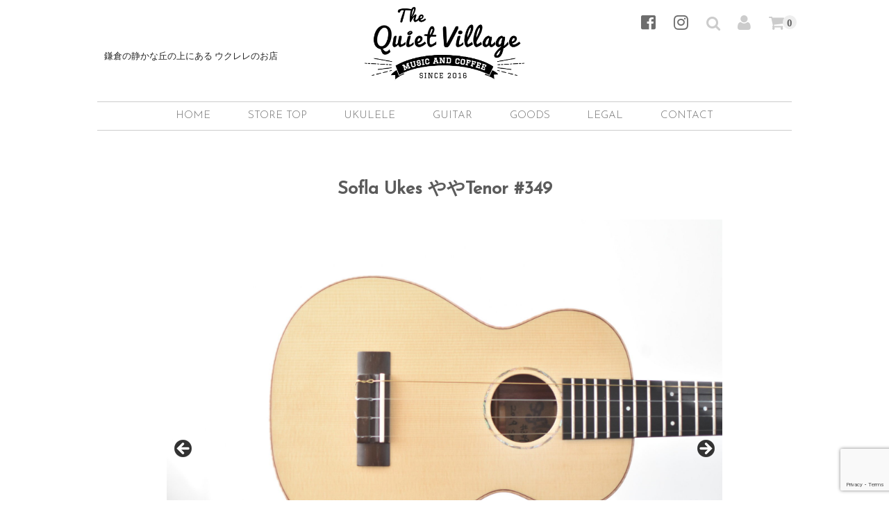

--- FILE ---
content_type: text/html; charset=UTF-8
request_url: https://quietvillage.jp/item/14049/
body_size: 13737
content:

<!DOCTYPE html>
<html dir="ltr" lang="ja" prefix="og: https://ogp.me/ns#">

<head>
<script>
  (function(i,s,o,g,r,a,m){i['GoogleAnalyticsObject']=r;i[r]=i[r]||function(){
  (i[r].q=i[r].q||[]).push(arguments)},i[r].l=1*new Date();a=s.createElement(o),
  m=s.getElementsByTagName(o)[0];a.async=1;a.src=g;m.parentNode.insertBefore(a,m)
  })(window,document,'script','https://www.google-analytics.com/analytics.js','ga');

  ga('create', 'UA-87460935-1', 'auto');
  ga('send', 'pageview');

 FB.Event.subscribe('edge.create', function(targetUrl) {ga(['send', 'social', 'facebook', 'like', targetUrl]);});
 FB.Event.subscribe('edge.remove', function(targetUrl) {ga(['send', 'social', 'facebook', 'unlike', targetUrl]);});
 FB.Event.subscribe('message.send', function(targetUrl) {ga(['send', 'social', 'facebook', 'send', targetUrl]);});
window.twttr=(function(d,s,id){var t,js,fjs=d.getElementsByTagName(s)[0];if(d.getElementById(id))return;js=d.createElement(s);js.id=id;js.src="https://platform.twitter.com/widgets.js";fjs.parentNode.insertBefore(js,fjs);return window.twttr||(t={_e:[],ready:function(f){t._e.push(f)}})}(document,"script","twitter-wjs"));
 twttr.ready(function (twttr) {twttr.events.bind('click', function (e) {ga('send', 'social', 'twitter', 'click', window.location.href); });
 twttr.events.bind('tweet', function (e) {ga('send', 'social', 'twitter', 'tweet', window.location.href);});});

</script>      
<script async src="https://zen.one/analytics.js"></script>
    
	<meta charset="UTF-8" />
	<meta name="viewport" content="width=device-width, user-scalable=no">
	<meta name="format-detection" content="telephone=no"/>
	<meta http-equiv="X-UA-Compatible" content="IE=edge"/>

<!-- og -->
<meta property='og:type' content='article'>
<meta property='og:title' content='Sofla Ukes Tenor #349｜Quiet Village'>
<meta property='og:url' content='https://quietvillage.jp/item/14049/'>
<meta property='og:description' content='東京都町田市にて山崎 俊氏が制作するSofla。 山崎ギター工房としてウクレレ、エレクトリックギター、アコースティックギターを制作されています。 本器は433mmのテナースケールを採用し、ボディサイズ'>


<meta property='og:site_name' content='Quiet Village｜鎌倉の静かな丘の上にある ウクレレのお店'>
<meta property="og:image" content="https://quietvillage.jp/wp-content/themes/welcart_basic/images/fbqvlogo.png">
 
    
<link rel="stylesheet" href="https://use.fontawesome.com/releases/v5.8.1/css/all.css" integrity="sha384-50oBUHEmvpQ+1lW4y57PTFmhCaXp0ML5d60M1M7uH2+nqUivzIebhndOJK28anvf" crossorigin="anonymous">
<link href="https://fonts.googleapis.com/css?family=Josefin+Sans:100,300,400" rel="stylesheet">
 
<!-- iOS Safari -->
<link rel="apple-touch-icon" sizes="180x180" href="https://quietvillage.jp/wp-content/themes/welcart_basic/images/icon.png" />
<!-- iOS Safari(旧) / Android標準ブラウザ(一部) -->
<link rel="apple-touch-icon-precomposed" href="https://quietvillage.jp/wp-content/themes/welcart_basic/images/icon.png" />
<!-- Android標準ブラウザ(一部) -->
<link rel="shortcut icon" href="https://quietvillage.jp/wp-content/themes/welcart_basic/images/icon.png" />
<!-- Android Chrome -->
<link rel="icon" sizes="192x192" href="https://quietvillage.jp/wp-content/themes/welcart_basic/images/icon.png" />

<link rel="shortcut icon" href="https://quietvillage.jp/wp-content/themes/welcart_basic/images/favicon.png" />


<script src="https://ajax.googleapis.com/ajax/libs/jquery/3.3.1/jquery.min.js"></script>
<script src="https://quietvillage.jp/wp-content/themes/welcart_basic/js/acmailerex.js"></script>
<script src="//jpostal-1006.appspot.com/jquery.jpostal.js" type="text/javascript"></script>
<script>
$(document).ready(function(){
    $('#zipcode').jpostal({
        postcode : [
            '#zipcode',
        ],
        address : {
            '#address'  : '%3%4%5%6',
        }
    });
});
</script>    


<title>Sofla Ukes Tenor #349 | Quiet Village</title>

		<!-- All in One SEO 4.7.1.1 - aioseo.com -->
		<meta name="robots" content="max-image-preview:large" />
		<link rel="canonical" href="https://quietvillage.jp/item/14049/" />
		<meta name="generator" content="All in One SEO (AIOSEO) 4.7.1.1" />
		<meta property="og:locale" content="ja_JP" />
		<meta property="og:site_name" content="Quiet Village | 鎌倉の静かな丘の上にある ウクレレのお店" />
		<meta property="og:type" content="article" />
		<meta property="og:title" content="Sofla Ukes Tenor #349 | Quiet Village" />
		<meta property="og:url" content="https://quietvillage.jp/item/14049/" />
		<meta property="article:published_time" content="2019-11-12T10:25:01+00:00" />
		<meta property="article:modified_time" content="2020-01-08T03:16:58+00:00" />
		<meta name="twitter:card" content="summary" />
		<meta name="twitter:title" content="Sofla Ukes Tenor #349 | Quiet Village" />
		<script type="application/ld+json" class="aioseo-schema">
			{"@context":"https:\/\/schema.org","@graph":[{"@type":"Article","@id":"https:\/\/quietvillage.jp\/item\/14049\/#article","name":"Sofla Ukes Tenor #349 | Quiet Village","headline":"Sofla Ukes Tenor #349","author":{"@id":"https:\/\/quietvillage.jp\/author\/horiguchi\/#author"},"publisher":{"@id":"https:\/\/quietvillage.jp\/#organization"},"datePublished":"2019-11-12T19:25:01+09:00","dateModified":"2020-01-08T12:16:58+09:00","inLanguage":"ja","mainEntityOfPage":{"@id":"https:\/\/quietvillage.jp\/item\/14049\/#webpage"},"isPartOf":{"@id":"https:\/\/quietvillage.jp\/item\/14049\/#webpage"},"articleSection":"STORE, SOLD"},{"@type":"BreadcrumbList","@id":"https:\/\/quietvillage.jp\/item\/14049\/#breadcrumblist","itemListElement":[{"@type":"ListItem","@id":"https:\/\/quietvillage.jp\/#listItem","position":1,"name":"\u5bb6","item":"https:\/\/quietvillage.jp\/","nextItem":"https:\/\/quietvillage.jp\/category\/item\/#listItem"},{"@type":"ListItem","@id":"https:\/\/quietvillage.jp\/category\/item\/#listItem","position":2,"name":"STORE","previousItem":"https:\/\/quietvillage.jp\/#listItem"}]},{"@type":"Organization","@id":"https:\/\/quietvillage.jp\/#organization","name":"Quiet Village","description":"\u938c\u5009\u306e\u9759\u304b\u306a\u4e18\u306e\u4e0a\u306b\u3042\u308b \u30a6\u30af\u30ec\u30ec\u306e\u304a\u5e97","url":"https:\/\/quietvillage.jp\/"},{"@type":"Person","@id":"https:\/\/quietvillage.jp\/author\/horiguchi\/#author","url":"https:\/\/quietvillage.jp\/author\/horiguchi\/","name":"horiguchi"},{"@type":"WebPage","@id":"https:\/\/quietvillage.jp\/item\/14049\/#webpage","url":"https:\/\/quietvillage.jp\/item\/14049\/","name":"Sofla Ukes Tenor #349 | Quiet Village","inLanguage":"ja","isPartOf":{"@id":"https:\/\/quietvillage.jp\/#website"},"breadcrumb":{"@id":"https:\/\/quietvillage.jp\/item\/14049\/#breadcrumblist"},"author":{"@id":"https:\/\/quietvillage.jp\/author\/horiguchi\/#author"},"creator":{"@id":"https:\/\/quietvillage.jp\/author\/horiguchi\/#author"},"datePublished":"2019-11-12T19:25:01+09:00","dateModified":"2020-01-08T12:16:58+09:00"},{"@type":"WebSite","@id":"https:\/\/quietvillage.jp\/#website","url":"https:\/\/quietvillage.jp\/","name":"Quiet Village","description":"\u938c\u5009\u306e\u9759\u304b\u306a\u4e18\u306e\u4e0a\u306b\u3042\u308b \u30a6\u30af\u30ec\u30ec\u306e\u304a\u5e97","inLanguage":"ja","publisher":{"@id":"https:\/\/quietvillage.jp\/#organization"}}]}
		</script>
		<!-- All in One SEO -->

<link rel='dns-prefetch' href='//www.google.com' />
<link rel='dns-prefetch' href='//s.w.org' />
<link rel="alternate" type="application/rss+xml" title="Quiet Village &raquo; Sofla Ukes Tenor #349 のコメントのフィード" href="https://quietvillage.jp/item/14049/feed/" />
		<script type="text/javascript">
			window._wpemojiSettings = {"baseUrl":"https:\/\/s.w.org\/images\/core\/emoji\/13.0.0\/72x72\/","ext":".png","svgUrl":"https:\/\/s.w.org\/images\/core\/emoji\/13.0.0\/svg\/","svgExt":".svg","source":{"concatemoji":"https:\/\/quietvillage.jp\/wp-includes\/js\/wp-emoji-release.min.js?ver=5.5.3"}};
			!function(e,a,t){var r,n,o,i,p=a.createElement("canvas"),s=p.getContext&&p.getContext("2d");function c(e,t){var a=String.fromCharCode;s.clearRect(0,0,p.width,p.height),s.fillText(a.apply(this,e),0,0);var r=p.toDataURL();return s.clearRect(0,0,p.width,p.height),s.fillText(a.apply(this,t),0,0),r===p.toDataURL()}function l(e){if(!s||!s.fillText)return!1;switch(s.textBaseline="top",s.font="600 32px Arial",e){case"flag":return!c([127987,65039,8205,9895,65039],[127987,65039,8203,9895,65039])&&(!c([55356,56826,55356,56819],[55356,56826,8203,55356,56819])&&!c([55356,57332,56128,56423,56128,56418,56128,56421,56128,56430,56128,56423,56128,56447],[55356,57332,8203,56128,56423,8203,56128,56418,8203,56128,56421,8203,56128,56430,8203,56128,56423,8203,56128,56447]));case"emoji":return!c([55357,56424,8205,55356,57212],[55357,56424,8203,55356,57212])}return!1}function d(e){var t=a.createElement("script");t.src=e,t.defer=t.type="text/javascript",a.getElementsByTagName("head")[0].appendChild(t)}for(i=Array("flag","emoji"),t.supports={everything:!0,everythingExceptFlag:!0},o=0;o<i.length;o++)t.supports[i[o]]=l(i[o]),t.supports.everything=t.supports.everything&&t.supports[i[o]],"flag"!==i[o]&&(t.supports.everythingExceptFlag=t.supports.everythingExceptFlag&&t.supports[i[o]]);t.supports.everythingExceptFlag=t.supports.everythingExceptFlag&&!t.supports.flag,t.DOMReady=!1,t.readyCallback=function(){t.DOMReady=!0},t.supports.everything||(n=function(){t.readyCallback()},a.addEventListener?(a.addEventListener("DOMContentLoaded",n,!1),e.addEventListener("load",n,!1)):(e.attachEvent("onload",n),a.attachEvent("onreadystatechange",function(){"complete"===a.readyState&&t.readyCallback()})),(r=t.source||{}).concatemoji?d(r.concatemoji):r.wpemoji&&r.twemoji&&(d(r.twemoji),d(r.wpemoji)))}(window,document,window._wpemojiSettings);
		</script>
		<style type="text/css">
img.wp-smiley,
img.emoji {
	display: inline !important;
	border: none !important;
	box-shadow: none !important;
	height: 1em !important;
	width: 1em !important;
	margin: 0 .07em !important;
	vertical-align: -0.1em !important;
	background: none !important;
	padding: 0 !important;
}
</style>
	<link rel='stylesheet' id='wp-block-library-css'  href='https://quietvillage.jp/wp-includes/css/dist/block-library/style.min.css?ver=5.5.3' type='text/css' media='all' />
<link rel='stylesheet' id='contact-form-7-css'  href='https://quietvillage.jp/wp-content/plugins/contact-form-7/includes/css/styles.css?ver=5.4' type='text/css' media='all' />
<link rel='stylesheet' id='wc-basic-style-css'  href='https://quietvillage.jp/wp-content/themes/welcart_basic/style.css?ver=1.0' type='text/css' media='all' />
<link rel='stylesheet' id='font-awesome-css'  href='https://quietvillage.jp/wp-content/themes/welcart_basic/font-awesome/font-awesome.min.css?ver=1.0' type='text/css' media='all' />
<link rel='stylesheet' id='swipebox-style-css'  href='https://quietvillage.jp/wp-content/themes/welcart_basic/css/swipebox.min.css?ver=5.5.3' type='text/css' media='all' />
<link rel='stylesheet' id='usces_default_css-css'  href='https://quietvillage.jp/wp-content/plugins/usc-e-shop/css/usces_default.css?ver=1.9.33.2009151' type='text/css' media='all' />
<link rel='stylesheet' id='theme_cart_css-css'  href='https://quietvillage.jp/wp-content/themes/welcart_basic/usces_cart.css?ver=1.9.33.2009151' type='text/css' media='all' />
<script type='text/javascript' src='https://quietvillage.jp/wp-includes/js/jquery/jquery.js?ver=1.12.4-wp' id='jquery-core-js'></script>
<script type='text/javascript' src='https://quietvillage.jp/wp-content/themes/welcart_basic/js/front-customized.js?ver=1.0' id='wc-basic-js-js'></script>
<script type='text/javascript' src='https://quietvillage.jp/wp-content/themes/welcart_basic/js/jquery.swipebox.min.js?ver=1.4.1' id='swipebox-js'></script>
<script type='text/javascript' src='https://quietvillage.jp/wp-content/themes/welcart_basic/js/wb-swipebox.js?ver=1.0' id='wc-basic_swipebox-js'></script>
<link rel="https://api.w.org/" href="https://quietvillage.jp/wp-json/" /><link rel="alternate" type="application/json" href="https://quietvillage.jp/wp-json/wp/v2/posts/14049" /><link rel="EditURI" type="application/rsd+xml" title="RSD" href="https://quietvillage.jp/xmlrpc.php?rsd" />
<link rel="wlwmanifest" type="application/wlwmanifest+xml" href="https://quietvillage.jp/wp-includes/wlwmanifest.xml" /> 
<link rel='prev' title='Shimo Acoustic Guitar Malaysian Ebony' href='https://quietvillage.jp/item/14045/' />
<link rel='next' title='ukulele ike Concert Mahogany / Rosewood' href='https://quietvillage.jp/item/14096/' />
<meta name="generator" content="WordPress 5.5.3" />
<link rel='shortlink' href='https://quietvillage.jp/?p=14049' />
<link rel="alternate" type="application/json+oembed" href="https://quietvillage.jp/wp-json/oembed/1.0/embed?url=https%3A%2F%2Fquietvillage.jp%2Fitem%2F14049%2F" />
<link rel="alternate" type="text/xml+oembed" href="https://quietvillage.jp/wp-json/oembed/1.0/embed?url=https%3A%2F%2Fquietvillage.jp%2Fitem%2F14049%2F&#038;format=xml" />

<meta property="og:title" content="Sofla Ukes ややTenor #349">
<meta property="og:type" content="product">
<meta property="og:description" content="Sofla Ukes Tenor #349">
<meta property="og:url" content="https://quietvillage.jp/item/14049/">
<meta property="og:image" content="https://quietvillage.jp/wp-content/uploads/2019/10/10550-600x450.jpg">
<meta property="og:site_name" content="Quiet Village">
<script>
$(function(){
$(".accbox dt").on("click", function() {
$(this).next().slideToggle();
$(this).toggleClass("active");//追加部分
});
});
$(function(){
$(".accboxbi dt").on("click", function() {
$(this).next().slideToggle();
$(this).toggleClass("active");//追加部分
});
});

</script>






 
</head>

<body data-rsssl=1 class="post-template-default single single-post postid-14049 single-format-standard">

<div id="fb-root"></div>
<script>(function(d, s, id) {
  var js, fjs = d.getElementsByTagName(s)[0];
  if (d.getElementById(id)) return;
  js = d.createElement(s); js.id = id;
  js.src = "//connect.facebook.net/ja_JP/sdk.js#xfbml=1&version=v2.8&appId=331593563877506";
  fjs.parentNode.insertBefore(js, fjs);
}(document, 'script', 'facebook-jssdk'));</script>


	<header id="masthead" class="site-header" role="banner">
		
		<div class="inner cf">
            
			<p class="site-description-sub">鎌倉の静かな丘の上にある ウクレレのお店</p>
            
						<div class="site-title"><a href="https://quietvillage.jp/" title="Quiet Village" rel="home">
<img src="https://quietvillage.jp/wp-content/themes/welcart_basic/images/qvlogo.png" alt="Quiet Village"/></a></div>

       

  
  

     

			
 

  
        
 
            
	            
            
			<div class="snav cf">

                <div class="snsbtn">                
                <a href="https://www.facebook.com/thequietvillage/" target="_blank" ><i class="fab fa-facebook-square"></a></i>  
                 </div>               
                   <div class="snsbtn">                
                <a href="https://www.instagram.com/quietvillagemusic/?fbclid=IwAR1cyiqUSDKqxlfrjQsAFxfo6e_EVaHBefEApwsRIEMRKuoS394TxPbZQnQ" target="_blank" ><i class="fab fa-instagram"></a></i>  </div>
                                
				<div class="search-box">
					<i class="fa fa-search"></i>
					<form role="search" method="get" id="searchform" action="https://quietvillage.jp/" >
		<div class="s-box">
			<input type="text" value="" name="s" id="s" />
			<input type="submit" id="searchsubmit" value="&#xf002" />
		</div>
    </form>				
				</div>

								<div class="membership">
					<i class="fa fa-user"></i>
					<ul class="cf">
													<li>ゲスト</li>
							<li><a href="https://quietvillage.jp/usces-member/?usces_page=login" class="usces_login_a">ログイン</a></li>
							<li><a href="https://quietvillage.jp/usces-member/?usces_page=newmember">新規会員登録</a></li>
											</ul>
				</div>
				
				<div class="incart-btn">
					<a href="https://quietvillage.jp/usces-cart/"><i class="fa fa-shopping-cart"><span>カートの中</span></i><span class="total-quant">0</span></a>
				</div>
			</div><!-- .snav -->

		
		</div><!-- .inner -->

				
		<nav id="site-navigation" class="main-navigation" role="navigation">
			<label for="panel"><span></span></label>
			<input type="checkbox" id="panel" class="on-off" />
				
    
		        <div class="nav-menu-open"><ul id="menu-store%e3%83%a1%e3%83%8b%e3%83%a5%e3%83%bc" class="header-nav-container cf"><li id="menu-item-234" class="menu-item menu-item-type-custom menu-item-object-custom menu-item-234"><a href="/">HOME</a></li>
<li id="menu-item-166" class="catetop menu-item menu-item-type-taxonomy menu-item-object-category current-post-ancestor current-menu-parent current-post-parent menu-item-166"><a href="https://quietvillage.jp/category/item/">STORE TOP</a></li>
<li id="menu-item-208" class="menu-item menu-item-type-taxonomy menu-item-object-category current-post-ancestor menu-item-has-children menu-item-208"><a href="https://quietvillage.jp/category/item/ukulele/">UKULELE</a>
<ul class="sub-menu">
	<li id="menu-item-894" class="menu-item menu-item-type-taxonomy menu-item-object-category menu-item-894"><a href="https://quietvillage.jp/category/item/ukulele/baby/">BABY</a></li>
	<li id="menu-item-212" class="menu-item menu-item-type-taxonomy menu-item-object-category menu-item-212"><a href="https://quietvillage.jp/category/item/ukulele/soprano/">SOPRANO</a></li>
	<li id="menu-item-891" class="menu-item menu-item-type-taxonomy menu-item-object-category menu-item-891"><a href="https://quietvillage.jp/category/item/ukulele/concert/">CONCERT</a></li>
	<li id="menu-item-890" class="menu-item menu-item-type-taxonomy menu-item-object-category menu-item-890"><a href="https://quietvillage.jp/category/item/ukulele/tenor/">TENOR</a></li>
	<li id="menu-item-893" class="menu-item menu-item-type-taxonomy menu-item-object-category menu-item-893"><a href="https://quietvillage.jp/category/item/ukulele/baritone/">BARITONE</a></li>
	<li id="menu-item-16792" class="menu-item menu-item-type-taxonomy menu-item-object-category menu-item-16792"><a href="https://quietvillage.jp/category/item/ukulele/luthier/">LUTHIER</a></li>
	<li id="menu-item-895" class="menu-item menu-item-type-taxonomy menu-item-object-category menu-item-895"><a href="https://quietvillage.jp/category/item/ukulele/vintage/">VINTAGE</a></li>
	<li id="menu-item-892" class="menu-item menu-item-type-taxonomy menu-item-object-category menu-item-892"><a href="https://quietvillage.jp/category/item/ukulele/%c2%a530000-ukulele/">~¥30,000</a></li>
	<li id="menu-item-1633" class="menu-item menu-item-type-taxonomy menu-item-object-category current-post-ancestor current-menu-parent current-post-parent menu-item-1633"><a href="https://quietvillage.jp/category/item/ukulele/sold/">SOLD</a></li>
</ul>
</li>
<li id="menu-item-209" class="menu-item menu-item-type-taxonomy menu-item-object-category menu-item-209"><a href="https://quietvillage.jp/category/item/guitar/">GUITAR</a></li>
<li id="menu-item-210" class="menu-item menu-item-type-taxonomy menu-item-object-category menu-item-has-children menu-item-210"><a href="https://quietvillage.jp/category/item/goods/">GOODS</a>
<ul class="sub-menu">
	<li id="menu-item-971" class="menu-item menu-item-type-taxonomy menu-item-object-category menu-item-971"><a href="https://quietvillage.jp/category/item/goods/strings/">STRINGS</a></li>
	<li id="menu-item-911" class="menu-item menu-item-type-taxonomy menu-item-object-category menu-item-911"><a href="https://quietvillage.jp/category/item/goods/accessories/">ACCESSORIES</a></li>
	<li id="menu-item-932" class="menu-item menu-item-type-taxonomy menu-item-object-category menu-item-932"><a href="https://quietvillage.jp/category/item/goods/cases/">CASES</a></li>
	<li id="menu-item-946" class="menu-item menu-item-type-taxonomy menu-item-object-category menu-item-946"><a href="https://quietvillage.jp/category/item/goods/books/">BOOKS</a></li>
</ul>
</li>
<li id="menu-item-241" class="menu-item menu-item-type-post_type menu-item-object-page menu-item-241"><a href="https://quietvillage.jp/legal/">LEGAL</a></li>
<li id="menu-item-345" class="menu-item menu-item-type-post_type menu-item-object-page menu-item-345"><a href="https://quietvillage.jp/contact/">CONTACT</a></li>
</ul></div>      
          


		</nav><!-- #site-navigation -->        
				
	</header><!-- #masthead -->







<!-- トップスライド -->


<!--　カスタムヘッダ
<div class="main-image">
<img src="" width="" height="" alt="">
</div>
 -->  
    
   
    
	
	    
	
	<div id="main" class="wrapper one-column">
<div id="primary" class="site-content">
  <div id="content" role="main">
        <article class="post-14049 post type-post status-publish format-standard hentry category-item category-sold" id="post-14049">
      <header class="item-header">
        
        <h1 id="10550" class="item_page_title">
          Sofla Ukes ややTenor #349           
			 
                      
        </h1>
        
      </header>
      <!-- .item-header -->
      <div class="storycontent">
                                <div id="itempage">
  
  
  
  
  
  
          <!-- #img-box  ▼▼▼▼▼▼     
                  <div id="img-box">
                    <div class="itemimg"> <a href="https://quietvillage.jp/wp-content/uploads/2019/10/10550.jpg" >
                      <img width="335" height="251" src="https://quietvillage.jp/wp-content/uploads/2019/10/10550-600x450.jpg" class="attachment-335x335 size-335x335" alt="10550" loading="lazy" srcset="https://quietvillage.jp/wp-content/uploads/2019/10/10550-600x450.jpg 600w, https://quietvillage.jp/wp-content/uploads/2019/10/10550-80x60.jpg 80w" sizes="(max-width: 335px) 100vw, 335px" />                      </a> </div>
                                      </div>
            #img-box▲▲▲▲▲ -->      
          
          
          <!-- .detail-box　▼▼▼▼▼▼ -->
          <div class="detail-box">
          
      
		            <div id="metaslider">
            <div id="metaslider-id-13483" style="max-width: 2000px;" class="ml-slider-3-91-0 ml-slider-pro-2-7-1 metaslider metaslider-flex metaslider-13483 ml-slider ms-theme-default" role="region" aria-roledescription="Slideshow" aria-label="10550">
    <div id="metaslider_container_13483">
        <div id="metaslider_13483">
            <ul class='slides'>
                <li data-thumb="https://quietvillage.jp/wp-content/uploads/2019/10/10550-80x60.jpg" style="display: block; width: 100%;" class="slide-13498 ms-image " aria-roledescription="slide" aria-label="slide-13498"><img src="https://quietvillage.jp/wp-content/uploads/2019/10/10550-2000x1333.jpg" height="1333" width="2000" alt="" class="slider-13483 slide-13498" title="10550" /></li>
                <li data-thumb="https://quietvillage.jp/wp-content/uploads/2019/10/DSC_0169-80x60.jpg" style="display: none; width: 100%;" class="slide-13499 ms-image " aria-roledescription="slide" aria-label="slide-13499"><img src="https://quietvillage.jp/wp-content/uploads/2019/10/DSC_0169-2000x1333.jpg" height="1333" width="2000" alt="" class="slider-13483 slide-13499" title="DSC_0169" /></li>
                <li data-thumb="https://quietvillage.jp/wp-content/uploads/2019/10/DSC_0178-80x60.jpg" style="display: none; width: 100%;" class="slide-13500 ms-image " aria-roledescription="slide" aria-label="slide-13500"><img src="https://quietvillage.jp/wp-content/uploads/2019/10/DSC_0178-2000x1333.jpg" height="1333" width="2000" alt="" class="slider-13483 slide-13500" title="DSC_0178" /></li>
                <li data-thumb="https://quietvillage.jp/wp-content/uploads/2019/10/DSC_0194-80x60.jpg" style="display: none; width: 100%;" class="slide-13501 ms-image " aria-roledescription="slide" aria-label="slide-13501"><img src="https://quietvillage.jp/wp-content/uploads/2019/10/DSC_0194-2000x1333.jpg" height="1333" width="2000" alt="" class="slider-13483 slide-13501" title="DSC_0194" /></li>
                <li data-thumb="https://quietvillage.jp/wp-content/uploads/2019/10/DSC_0222-80x60.jpg" style="display: none; width: 100%;" class="slide-13502 ms-image " aria-roledescription="slide" aria-label="slide-13502"><img src="https://quietvillage.jp/wp-content/uploads/2019/10/DSC_0222-2000x1333.jpg" height="1333" width="2000" alt="" class="slider-13483 slide-13502" title="DSC_0222" /></li>
                <li data-thumb="https://quietvillage.jp/wp-content/uploads/2019/10/DSC_0227-80x60.jpg" style="display: none; width: 100%;" class="slide-13503 ms-image " aria-roledescription="slide" aria-label="slide-13503"><img src="https://quietvillage.jp/wp-content/uploads/2019/10/DSC_0227-2000x1333.jpg" height="1333" width="2000" alt="" class="slider-13483 slide-13503" title="DSC_0227" /></li>
                <li data-thumb="https://quietvillage.jp/wp-content/uploads/2019/10/DSC_0231-80x60.jpg" style="display: none; width: 100%;" class="slide-13504 ms-image " aria-roledescription="slide" aria-label="slide-13504"><img src="https://quietvillage.jp/wp-content/uploads/2019/10/DSC_0231-2000x1333.jpg" height="1333" width="2000" alt="" class="slider-13483 slide-13504" title="DSC_0231" /></li>
                <li data-thumb="https://quietvillage.jp/wp-content/uploads/2019/10/DSC_0245-80x60.jpg" style="display: none; width: 100%;" class="slide-13505 ms-image " aria-roledescription="slide" aria-label="slide-13505"><img src="https://quietvillage.jp/wp-content/uploads/2019/10/DSC_0245-2000x1333.jpg" height="1333" width="2000" alt="" class="slider-13483 slide-13505" title="DSC_0245" /></li>
                <li data-thumb="https://quietvillage.jp/wp-content/uploads/2019/10/DSC_0255-80x60.jpg" style="display: none; width: 100%;" class="slide-13506 ms-image " aria-roledescription="slide" aria-label="slide-13506"><img src="https://quietvillage.jp/wp-content/uploads/2019/10/DSC_0255-2000x1333.jpg" height="1333" width="2000" alt="" class="slider-13483 slide-13506" title="DSC_0255" /></li>
                <li data-thumb="https://quietvillage.jp/wp-content/uploads/2019/10/DSC_0257-80x60.jpg" style="display: none; width: 100%;" class="slide-13507 ms-image " aria-roledescription="slide" aria-label="slide-13507"><img src="https://quietvillage.jp/wp-content/uploads/2019/10/DSC_0257-2000x1333.jpg" height="1333" width="2000" alt="" class="slider-13483 slide-13507" title="DSC_0257" /></li>
                <li data-thumb="https://quietvillage.jp/wp-content/uploads/2019/10/DSC_0272-80x60.jpg" style="display: none; width: 100%;" class="slide-13508 ms-image " aria-roledescription="slide" aria-label="slide-13508"><img src="https://quietvillage.jp/wp-content/uploads/2019/10/DSC_0272-2000x1333.jpg" height="1333" width="2000" alt="" class="slider-13483 slide-13508" title="DSC_0272" /></li>
                <li data-thumb="https://quietvillage.jp/wp-content/uploads/2019/10/DSC_0301-1-80x60.jpg" style="display: none; width: 100%;" class="slide-13509 ms-image " aria-roledescription="slide" aria-label="slide-13509"><img src="https://quietvillage.jp/wp-content/uploads/2019/10/DSC_0301-1-2000x1333.jpg" height="1333" width="2000" alt="" class="slider-13483 slide-13509" title="DSC_0301" /></li>
                <li data-thumb="https://quietvillage.jp/wp-content/uploads/2019/10/DSC_0314-1-80x60.jpg" style="display: none; width: 100%;" class="slide-13511 ms-image " aria-roledescription="slide" aria-label="slide-13511"><img src="https://quietvillage.jp/wp-content/uploads/2019/10/DSC_0314-1-2000x1333.jpg" height="1333" width="2000" alt="" class="slider-13483 slide-13511" title="DSC_0314" /></li>
            </ul>
        </div>
        
    </div>
</div>            </div>
            
          

 
 
<!--
<div id="metaslider">
<a href="" data-rel=""></a>
</div>
-->
  
 
<!-- カスタムフィールドテンプレートの記述
----------------------------------------------------------
一枚画像
----------------------------------------------------------
[noslide]
type = file
mediaPicker = true
mediaRemove = true
label = 一枚画像
before = スライドを使わず画像一枚表示するときに使用<br>
-->



 
 
          <!--
            <h2 class="item-name"></h2>
            <div class="itemcode">()</div>
           -->  
            
                        <div class="item-description">
              <p>東京都町田市にて山崎 俊氏が制作するSofla。<br />
山崎ギター工房としてウクレレ、エレクトリックギター、アコースティックギターを制作されています。</p>
<p>本器は433mmのテナースケールを採用し、ボディサイズはテナーより若干小さな通称"ややテナー"サイズ。</p>
<p>トップには上質なイングルマンスプルース、サイド＆バックにはサップの入ったチューリップウッドを使用。<br />
チューリップウッドはそのピンクがかった美しい色調と鮮やかな木目が特徴。大変貴重で高価な材です。</p>
<p>ネックにはホンジュラスマホガニー・１ピース、<br />
ブリッジにはブラジリアンローズウッド、指板にはエボニー、ヘッド突き板にはブラックウッドを使用するなど、素晴らしい材を惜しげも無く使用した材構成となっております。</p>
<p>ロゼッタにはアヴァロン、そしてボディバインディングにはカーリーメイプルを使用し、チューリップウッドの鮮やかさをさらに引き立てています。</p>
<p>Sofla Ukesならではのアシンメトリーシェイプのヘッドにはスロテッドヘッドを採用。うっすらと浮かび上がるブラックウッドの木目も魅力。</p>
<p>深くどこまでの伸びていくようなLow-Gの極上サステインと、コシのある透明感豊かな高音弦とのバランスが非常にマッチしたサウンド。軽いタッチでもしっかりと反応するのはこの材構成ならでは。プレイヤーの表現の幅が広がるような"想像力を掻き立てられるサウンド"です。</p>
<p>サウンド、外観ともに非常に高級感に溢れた一本となっております。<br />
是非店頭にてお試しくださいませ。</p>
<p>クロスロックケースが付属します。</p>
              
              
			                
            <div id="youtube"><iframe width="480" height="270" src="https://www.youtube.com/embed/oPmFHQPkoOs" frameborder="0" allow="accelerometer; autoplay; encrypted-media; gyroscope; picture-in-picture" allowfullscreen></iframe></div>
             
              
            </div>
            
            


          <div class="item-info">
 
 
			<!--classのチェックにの有無で表示非表示ここから-->         
               
            <div id="spectitle">SPEC</div>
            
             <div class="sheet"> 
                
            <div class="shtr cf">
            <div class="shth">NEW or USED</div>
            <div class="shtd">
			BRAND NEW            </div>
            </div>
             
          
             

                  
            <div class="shtr cf">
            <div class="shth">SCALE</div><div class="shtd">433mm</div>
            </div>
                          
              
            <div class="shtr cf">
            <div class="shth">TOP</div><div class="shtd">Engelmann Spruce</div>
            </div>
              
              
            <div class="shtr cf">
            <div class="shth">SIDE&amp;BACK</div><div class="shtd">Brazilian Tulipwood</div>
            </div>
             
            
              
            <div class="shtr cf">
            <div class="shth">NECK</div><div class="shtd">Honduran  Mahogany</div>
            </div>
              
              
            <div class="shtr cf">
            <div class="shth">BRIDGE</div><div class="shtd">Brazilian Rosewood</div>
            </div>
              
              
            <div class="shtr cf">
            <div class="shth">FINGER BORD</div><div class="shtd">Ebony</div>
            </div>
             
            
              
            <div class="shtr cf">
            <div class="shth">PEG</div><div class="shtd">Gotoh</div>
            </div>
                       
            
              
            <div class="shtr cf">
            <div class="shth">NUT WIDTH</div><div class="shtd">36mm</div>
            </div>
              



			            
             
             
             
                        
            </div><!--//.sheet-->
     
            <!--classのチェックによる表示非表示ここまで-->
     
          
                        <form action="https://quietvillage.jp/usces-cart/" method="post">
                            <div class="skuform">
                              
                <div class="skuname">

                  Sofla Ukes ややTenor #349         
         
             
            
                </div>
                
                               
                    
    
               
    

                
                 
                <div class="field">
                  <div class="zaikostatus">
                    STOCK                    :
                    SOLD                  </div>
                                  </div>
                
                
                                <div class="itemsoldout">SOLD OUT</div>
                                <div class="error_message">
                                  </div>
              </div>
              
              
         
      
     
  
  
      
      
              <!-- .skuform -->
                                         
            </form>
                        
<div id="goodscontact">
<a href="https://quietvillage.jp/contact?goods=[10550]
(SOLD OUT)
 
Sofla Ukes Tenor #349">この商品のお問い合わせ</a>
</div>        
            
          </div>
          <!-- .item-info -->
         
   
          </div>
          <!-- .detail-box ▲▲▲▲▲-->
   
          
                  </div>
        <!-- #itemspage -->
      </div>
      <!-- .storycontent -->
    </article>
      </div>
  <!-- #content -->
</div>
<!-- #primary -->



	</div><!-- #main -->



	
		
		 <!--
         <div id="toTop" class="wrap fixed"><a href="#masthead"><i class="fa fa-chevron-circle-up"></i></a></div>
         -->
	
	    
    <div id="toTop" class="wrap fixed"><a href="#masthead"></i></a></div>





  
       

    <div id="snsbtn">
    <!-- fb -->
    <a title="facebookでシェアする" href="https://www.facebook.com/sharer.php?u=https://quietvillage.jp/item/14049/&t=Sofla Ukes Tenor #349 | Quiet Village" class="snsfb" onClick="window.open(encodeURI(decodeURI(this.href)), 'tweetwindow', 'width=650, height=470, personalbar=0, toolbar=0, scrollbars=1, sizable=1'); return false;" rel="nofollow"></a>
    
    <!--tw-->
        <a href="https://twitter.com/share?url=https://quietvillage.jp/item/14049/&text=Sofla Ukes Tenor #349&hashtags=quietvillage" target="_blank" class="snstw"  onClick="window.open(encodeURI(decodeURI(this.href)), 'tweetwindow', 'width=650, height=470, personalbar=0, toolbar=0, scrollbars=1, sizable=1'); return false;" rel="nofollow"></a>
        </div>



   





	
	<footer id="colophon" role="contentinfo">
    <!--
    <nav id="site-info" class="footer-navigation">
    <div class="footer-menu cf"><ul>
<li ><a href="https://quietvillage.jp/">ホーム</a></li><li class="page_item page-item-2"><a href="https://quietvillage.jp/about/">ABOUT</a></li>
<li class="page_item page-item-33"><a href="https://quietvillage.jp/access/">ACCESS</a></li>
<li class="page_item page-item-22"><a href="https://quietvillage.jp/cafe/">CAFE</a></li>
<li class="page_item page-item-341"><a href="https://quietvillage.jp/contact/">CONTACT</a></li>
<li class="page_item page-item-10969"><a href="https://quietvillage.jp/entry/">ENTRY</a></li>
<li class="page_item page-item-10963"><a href="https://quietvillage.jp/repair/">REPAIR</a></li>
<li class="page_item page-item-10961"><a href="https://quietvillage.jp/trade/">TRADE</a></li>
<li class="page_item page-item-1223"><a href="https://quietvillage.jp/privacy/">プライバシーポリシー</a></li>
<li class="page_item page-item-182"><a href="https://quietvillage.jp/legal/">特定商取引法に基づく表記</a></li>
</ul></div>
    </nav>	
    -->
    
    
    <div id="footerlink">
    <ul><li class="privacy"><a href="https://quietvillage.jp/privacy/" >PRIVACY POLICY</a> </li></ul>
    </div>
    
    
     
	<p class="copyright"><span class="copyupper">Copyright &copy;2016 Quiet Village.</span> All Rights Reserved.</p>
	
	</footer><!-- #colophon -->
	
		<script type='text/javascript'>
		uscesL10n = {
						
			'ajaxurl': "https://quietvillage.jp/wp-admin/admin-ajax.php",
			'loaderurl': "https://quietvillage.jp/wp-content/plugins/usc-e-shop//images/loading.gif",
			'post_id': "14049",
			'cart_number': "4",
			'is_cart_row': false,
			'opt_esse': new Array(  ),
			'opt_means': new Array(  ),
			'mes_opts': new Array(  ),
			'key_opts': new Array(  ), 
			'previous_url': "https://quietvillage.jp", 
			'itemRestriction': "",
			'itemOrderAcceptable': "0",
			'uscespage': "",
			'uscesid': "MGMyMzk2NjVmOThkMjdiNWU4ODkzMWFiNGNjN2Y1MGM5MzhlNmVmOTNlMjY3NWU2X2FjdGluZ18wX0E%3D",
			'wc_nonce': "e72fe8cf13"
		}
	</script>
	<script type='text/javascript' src='https://quietvillage.jp/wp-content/plugins/usc-e-shop/js/usces_cart.js'></script>
	<script type='text/javascript'>
	(function($) {
	uscesCart = {
		intoCart : function (post_id, sku) {
			var zaikonum = $("[id='zaikonum["+post_id+"]["+sku+"]']").val();
			var zaiko = $("[id='zaiko["+post_id+"]["+sku+"]']").val();
			if( ( uscesL10n.itemOrderAcceptable != '1' && zaiko != '0' && zaiko != '1' ) || ( uscesL10n.itemOrderAcceptable != '1' && parseInt(zaikonum) == 0 ) ){
				alert('只今在庫切れです。');
				return false;
			}
			
			var mes = '';
			if( $("[id='quant["+post_id+"]["+sku+"]']").length ){
				var quant = $("[id='quant["+post_id+"]["+sku+"]']").val();
				if( quant == '0' || quant == '' || !(uscesCart.isNum(quant))){
					mes += "数量を正しく入力してください。\n";
				}
				var checknum = '';
				var checkmode = '';
				if( parseInt(uscesL10n.itemRestriction) <= parseInt(zaikonum) && uscesL10n.itemRestriction != '' && uscesL10n.itemRestriction != '0' && zaikonum != '' ) {
					checknum = uscesL10n.itemRestriction;
					checkmode ='rest';
				} else if( uscesL10n.itemOrderAcceptable != '1' && parseInt(uscesL10n.itemRestriction) > parseInt(zaikonum) && uscesL10n.itemRestriction != '' && uscesL10n.itemRestriction != '0' && zaikonum != '' ) {
					checknum = zaikonum;
					checkmode ='zaiko';
				} else if( uscesL10n.itemOrderAcceptable != '1' && (uscesL10n.itemRestriction == '' || uscesL10n.itemRestriction == '0') && zaikonum != '' ) {
					checknum = zaikonum;
					checkmode ='zaiko';
				} else if( uscesL10n.itemRestriction != '' && uscesL10n.itemRestriction != '0' && ( zaikonum == '' || zaikonum == '0' || parseInt(uscesL10n.itemRestriction) > parseInt(zaikonum) ) ) {
					checknum = uscesL10n.itemRestriction;
					checkmode ='rest';
				}

				if( parseInt(quant) > parseInt(checknum) && checknum != '' ){
					if(checkmode == 'rest'){
						mes += 'この商品は一度に'+checknum+'までの数量制限があります。'+"\n";
					}else{
						mes += 'この商品の在庫は残り'+checknum+'です。'+"\n";
					}
				}
			}
			for(i=0; i<uscesL10n.key_opts.length; i++){
				if( uscesL10n.opt_esse[i] == '1' ){
					var skuob = $("[id='itemOption["+post_id+"]["+sku+"]["+uscesL10n.key_opts[i]+"]']");
					var itemOption = "itemOption["+post_id+"]["+sku+"]["+uscesL10n.key_opts[i]+"]";
					var opt_obj_radio = $(":radio[name*='"+itemOption+"']");
					var opt_obj_checkbox = $(":checkbox[name*='"+itemOption+"']:checked");
			
					if( uscesL10n.opt_means[i] == '3' ){
						
						if( !opt_obj_radio.is(':checked') ){
							mes += uscesL10n.mes_opts[i]+"\n";
						}
					
					}else if( uscesL10n.opt_means[i] == '4' ){
						
						if( !opt_obj_checkbox.length ){
							mes += uscesL10n.mes_opts[i]+"\n";
						}
					
					}else{
						
						if( skuob.length ){
							if( uscesL10n.opt_means[i] < 2 && skuob.val() == '#NONE#' ){
								mes += uscesL10n.mes_opts[i]+"\n";
							}else if( uscesL10n.opt_means[i] >= 2 && skuob.val() == '' ){
								mes += uscesL10n.mes_opts[i]+"\n";
							}
						}
					}
				}
			}
			
									
			if( mes != '' ){
				alert( mes );
				return false;
			}else{
				return true;
			}
		},
		
		isNum : function (num) {
			if (num.match(/[^0-9]/g)) {
				return false;
			}
			return true;
		}
	};
	})(jQuery);
	</script>
<!-- Welcart version : v1.9.33.2009151 -->
<!-- Type Basic : v1.2.2 -->
<link rel='stylesheet' id='metaslider-flex-slider-css'  href='https://quietvillage.jp/wp-content/plugins/ml-slider/assets/sliders/flexslider/flexslider.css?ver=3.91.0' type='text/css' media='all' property='stylesheet' />
<link rel='stylesheet' id='metaslider-public-css'  href='https://quietvillage.jp/wp-content/plugins/ml-slider/assets/metaslider/public.css?ver=3.91.0' type='text/css' media='all' property='stylesheet' />
<style id='metaslider-public-inline-css' type='text/css'>
@media only screen and (max-width: 767px) {body:after { display: none; content: "smartphone"; } .hide-arrows-smartphone .flex-direction-nav, .hide-navigation-smartphone .flex-control-paging, .hide-navigation-smartphone .flex-control-nav, .hide-navigation-smartphone .filmstrip{ display: none!important; }}@media only screen and (min-width : 768px) and (max-width: 1023px) {body:after { display: none; content: "tablet"; } .hide-arrows-tablet .flex-direction-nav, .hide-navigation-tablet .flex-control-paging, .hide-navigation-tablet .flex-control-nav, .hide-navigation-tablet .filmstrip{ display: none!important; }}@media only screen and (min-width : 1024px) and (max-width: 1439px) {body:after { display: none; content: "laptop"; } .hide-arrows-laptop .flex-direction-nav, .hide-navigation-laptop .flex-control-paging, .hide-navigation-laptop .flex-control-nav, .hide-navigation-laptop .filmstrip{ display: none!important; }}@media only screen and (min-width : 1440px) {body:after { display: none; content: "desktop"; } .hide-arrows-desktop .flex-direction-nav, .hide-navigation-desktop .flex-control-paging, .hide-navigation-desktop .flex-control-nav, .hide-navigation-desktop .filmstrip{ display: none!important; }}
</style>
<link rel='stylesheet' id='metaslider-pro-public-css'  href='https://quietvillage.jp/wp-content/plugins/ml-slider-pro/assets/public.css?ver=2.7.1' type='text/css' media='all' property='stylesheet' />
<script type='text/javascript' src='https://quietvillage.jp/wp-includes/js/dist/vendor/wp-polyfill.min.js?ver=7.4.4' id='wp-polyfill-js'></script>
<script type='text/javascript' id='wp-polyfill-js-after'>
( 'fetch' in window ) || document.write( '<script src="https://quietvillage.jp/wp-includes/js/dist/vendor/wp-polyfill-fetch.min.js?ver=3.0.0"></scr' + 'ipt>' );( document.contains ) || document.write( '<script src="https://quietvillage.jp/wp-includes/js/dist/vendor/wp-polyfill-node-contains.min.js?ver=3.42.0"></scr' + 'ipt>' );( window.DOMRect ) || document.write( '<script src="https://quietvillage.jp/wp-includes/js/dist/vendor/wp-polyfill-dom-rect.min.js?ver=3.42.0"></scr' + 'ipt>' );( window.URL && window.URL.prototype && window.URLSearchParams ) || document.write( '<script src="https://quietvillage.jp/wp-includes/js/dist/vendor/wp-polyfill-url.min.js?ver=3.6.4"></scr' + 'ipt>' );( window.FormData && window.FormData.prototype.keys ) || document.write( '<script src="https://quietvillage.jp/wp-includes/js/dist/vendor/wp-polyfill-formdata.min.js?ver=3.0.12"></scr' + 'ipt>' );( Element.prototype.matches && Element.prototype.closest ) || document.write( '<script src="https://quietvillage.jp/wp-includes/js/dist/vendor/wp-polyfill-element-closest.min.js?ver=2.0.2"></scr' + 'ipt>' );
</script>
<script type='text/javascript' src='https://quietvillage.jp/wp-includes/js/dist/i18n.min.js?ver=bb7c3c45d012206bfcd73d6a31f84d9e' id='wp-i18n-js'></script>
<script type='text/javascript' src='https://quietvillage.jp/wp-includes/js/dist/vendor/lodash.min.js?ver=4.17.15' id='lodash-js'></script>
<script type='text/javascript' id='lodash-js-after'>
window.lodash = _.noConflict();
</script>
<script type='text/javascript' src='https://quietvillage.jp/wp-includes/js/dist/url.min.js?ver=9dd4e33d1648e90d1390113c29d21f27' id='wp-url-js'></script>
<script type='text/javascript' src='https://quietvillage.jp/wp-includes/js/dist/hooks.min.js?ver=b4778690e29d8a2b7518413652ba30c4' id='wp-hooks-js'></script>
<script type='text/javascript' id='wp-api-fetch-js-translations'>
( function( domain, translations ) {
	var localeData = translations.locale_data[ domain ] || translations.locale_data.messages;
	localeData[""].domain = domain;
	wp.i18n.setLocaleData( localeData, domain );
} )( "default", {"translation-revision-date":"2021-01-30 05:49:07+0000","generator":"GlotPress\/3.0.0-alpha.2","domain":"messages","locale_data":{"messages":{"":{"domain":"messages","plural-forms":"nplurals=1; plural=0;","lang":"ja_JP"},"You are probably offline.":["\u73fe\u5728\u30aa\u30d5\u30e9\u30a4\u30f3\u306e\u3088\u3046\u3067\u3059\u3002"],"Media upload failed. If this is a photo or a large image, please scale it down and try again.":["\u30e1\u30c7\u30a3\u30a2\u306e\u30a2\u30c3\u30d7\u30ed\u30fc\u30c9\u306b\u5931\u6557\u3057\u307e\u3057\u305f\u3002 \u5199\u771f\u307e\u305f\u306f\u5927\u304d\u306a\u753b\u50cf\u306e\u5834\u5408\u306f\u3001\u7e2e\u5c0f\u3057\u3066\u3082\u3046\u4e00\u5ea6\u304a\u8a66\u3057\u304f\u3060\u3055\u3044\u3002"],"The response is not a valid JSON response.":["\u8fd4\u7b54\u304c\u6b63\u3057\u3044 JSON \u30ec\u30b9\u30dd\u30f3\u30b9\u3067\u306f\u3042\u308a\u307e\u305b\u3093\u3002"],"An unknown error occurred.":["\u4e0d\u660e\u306a\u30a8\u30e9\u30fc\u304c\u767a\u751f\u3057\u307e\u3057\u305f\u3002"]}},"comment":{"reference":"wp-includes\/js\/dist\/api-fetch.js"}} );
</script>
<script type='text/javascript' src='https://quietvillage.jp/wp-includes/js/dist/api-fetch.min.js?ver=8773a93ea0d1278a2eaa147fdb6eb96d' id='wp-api-fetch-js'></script>
<script type='text/javascript' id='wp-api-fetch-js-after'>
wp.apiFetch.use( wp.apiFetch.createRootURLMiddleware( "https://quietvillage.jp/wp-json/" ) );
wp.apiFetch.nonceMiddleware = wp.apiFetch.createNonceMiddleware( "ce6a39e3bd" );
wp.apiFetch.use( wp.apiFetch.nonceMiddleware );
wp.apiFetch.use( wp.apiFetch.mediaUploadMiddleware );
wp.apiFetch.nonceEndpoint = "https://quietvillage.jp/wp-admin/admin-ajax.php?action=rest-nonce";
</script>
<script type='text/javascript' id='contact-form-7-js-extra'>
/* <![CDATA[ */
var wpcf7 = [];
/* ]]> */
</script>
<script type='text/javascript' src='https://quietvillage.jp/wp-content/plugins/contact-form-7/includes/js/index.js?ver=5.4' id='contact-form-7-js'></script>
<script type='text/javascript' src='https://www.google.com/recaptcha/api.js?render=6LcLV4wUAAAAAK3ZSrVcxBM6ctSt33YUK_SKg7m5&#038;ver=3.0' id='google-recaptcha-js'></script>
<script type='text/javascript' id='wpcf7-recaptcha-js-extra'>
/* <![CDATA[ */
var wpcf7_recaptcha = {"sitekey":"6LcLV4wUAAAAAK3ZSrVcxBM6ctSt33YUK_SKg7m5","actions":{"homepage":"homepage","contactform":"contactform"}};
/* ]]> */
</script>
<script type='text/javascript' src='https://quietvillage.jp/wp-content/plugins/contact-form-7/modules/recaptcha/index.js?ver=5.4' id='wpcf7-recaptcha-js'></script>
<script type='text/javascript' src='https://quietvillage.jp/wp-includes/js/wp-embed.min.js?ver=5.5.3' id='wp-embed-js'></script>
<script type='text/javascript' src='https://quietvillage.jp/wp-content/plugins/ml-slider/assets/sliders/flexslider/jquery.flexslider.min.js?ver=3.91.0' id='metaslider-flex-slider-js'></script>
<script type='text/javascript' id='metaslider-flex-slider-js-after'>
var metaslider_13483 = function($) {$('#metaslider_13483').addClass('flexslider');
            $('#metaslider_13483').flexslider({ 
                slideshowSpeed:5000,
                animation:"fade",
                controlNav:'thumbnails',
                directionNav:true,
                pauseOnHover:true,
                direction:"horizontal",
                reverse:false,
                keyboard:1,
                touch:1,
                animationSpeed:100,
                prevText:"&lt;",
                nextText:"&gt;",
                smoothHeight:false,
                fadeFirstSlide:false,
                slideshow:true,
                pausePlay:false
            });
            $(document).trigger('metaslider/initialized', '#metaslider_13483');
        };
 jQuery(document).ready(function($) {
 $('.metaslider').attr('tabindex', '0');
 $(document).on('keyup.slider', function(e) {
  });
 });
        var timer_metaslider_13483 = function() {
            var slider = !window.jQuery ? window.setTimeout(timer_metaslider_13483, 100) : !jQuery.isReady ? window.setTimeout(timer_metaslider_13483, 1) : metaslider_13483(window.jQuery);
        };
        timer_metaslider_13483();
</script>
<script type='text/javascript' id='metaslider-script-js-extra'>
/* <![CDATA[ */
var wpData = {"baseUrl":"https:\/\/quietvillage.jp"};
/* ]]> */
</script>
<script type='text/javascript' src='https://quietvillage.jp/wp-content/plugins/ml-slider/assets/metaslider/script.min.js?ver=3.91.0' id='metaslider-script-js'></script>
	</body>
</html>


--- FILE ---
content_type: text/html; charset=utf-8
request_url: https://www.google.com/recaptcha/api2/anchor?ar=1&k=6LcLV4wUAAAAAK3ZSrVcxBM6ctSt33YUK_SKg7m5&co=aHR0cHM6Ly9xdWlldHZpbGxhZ2UuanA6NDQz&hl=en&v=7gg7H51Q-naNfhmCP3_R47ho&size=invisible&anchor-ms=20000&execute-ms=30000&cb=m5qst7plcwxi
body_size: 48098
content:
<!DOCTYPE HTML><html dir="ltr" lang="en"><head><meta http-equiv="Content-Type" content="text/html; charset=UTF-8">
<meta http-equiv="X-UA-Compatible" content="IE=edge">
<title>reCAPTCHA</title>
<style type="text/css">
/* cyrillic-ext */
@font-face {
  font-family: 'Roboto';
  font-style: normal;
  font-weight: 400;
  font-stretch: 100%;
  src: url(//fonts.gstatic.com/s/roboto/v48/KFO7CnqEu92Fr1ME7kSn66aGLdTylUAMa3GUBHMdazTgWw.woff2) format('woff2');
  unicode-range: U+0460-052F, U+1C80-1C8A, U+20B4, U+2DE0-2DFF, U+A640-A69F, U+FE2E-FE2F;
}
/* cyrillic */
@font-face {
  font-family: 'Roboto';
  font-style: normal;
  font-weight: 400;
  font-stretch: 100%;
  src: url(//fonts.gstatic.com/s/roboto/v48/KFO7CnqEu92Fr1ME7kSn66aGLdTylUAMa3iUBHMdazTgWw.woff2) format('woff2');
  unicode-range: U+0301, U+0400-045F, U+0490-0491, U+04B0-04B1, U+2116;
}
/* greek-ext */
@font-face {
  font-family: 'Roboto';
  font-style: normal;
  font-weight: 400;
  font-stretch: 100%;
  src: url(//fonts.gstatic.com/s/roboto/v48/KFO7CnqEu92Fr1ME7kSn66aGLdTylUAMa3CUBHMdazTgWw.woff2) format('woff2');
  unicode-range: U+1F00-1FFF;
}
/* greek */
@font-face {
  font-family: 'Roboto';
  font-style: normal;
  font-weight: 400;
  font-stretch: 100%;
  src: url(//fonts.gstatic.com/s/roboto/v48/KFO7CnqEu92Fr1ME7kSn66aGLdTylUAMa3-UBHMdazTgWw.woff2) format('woff2');
  unicode-range: U+0370-0377, U+037A-037F, U+0384-038A, U+038C, U+038E-03A1, U+03A3-03FF;
}
/* math */
@font-face {
  font-family: 'Roboto';
  font-style: normal;
  font-weight: 400;
  font-stretch: 100%;
  src: url(//fonts.gstatic.com/s/roboto/v48/KFO7CnqEu92Fr1ME7kSn66aGLdTylUAMawCUBHMdazTgWw.woff2) format('woff2');
  unicode-range: U+0302-0303, U+0305, U+0307-0308, U+0310, U+0312, U+0315, U+031A, U+0326-0327, U+032C, U+032F-0330, U+0332-0333, U+0338, U+033A, U+0346, U+034D, U+0391-03A1, U+03A3-03A9, U+03B1-03C9, U+03D1, U+03D5-03D6, U+03F0-03F1, U+03F4-03F5, U+2016-2017, U+2034-2038, U+203C, U+2040, U+2043, U+2047, U+2050, U+2057, U+205F, U+2070-2071, U+2074-208E, U+2090-209C, U+20D0-20DC, U+20E1, U+20E5-20EF, U+2100-2112, U+2114-2115, U+2117-2121, U+2123-214F, U+2190, U+2192, U+2194-21AE, U+21B0-21E5, U+21F1-21F2, U+21F4-2211, U+2213-2214, U+2216-22FF, U+2308-230B, U+2310, U+2319, U+231C-2321, U+2336-237A, U+237C, U+2395, U+239B-23B7, U+23D0, U+23DC-23E1, U+2474-2475, U+25AF, U+25B3, U+25B7, U+25BD, U+25C1, U+25CA, U+25CC, U+25FB, U+266D-266F, U+27C0-27FF, U+2900-2AFF, U+2B0E-2B11, U+2B30-2B4C, U+2BFE, U+3030, U+FF5B, U+FF5D, U+1D400-1D7FF, U+1EE00-1EEFF;
}
/* symbols */
@font-face {
  font-family: 'Roboto';
  font-style: normal;
  font-weight: 400;
  font-stretch: 100%;
  src: url(//fonts.gstatic.com/s/roboto/v48/KFO7CnqEu92Fr1ME7kSn66aGLdTylUAMaxKUBHMdazTgWw.woff2) format('woff2');
  unicode-range: U+0001-000C, U+000E-001F, U+007F-009F, U+20DD-20E0, U+20E2-20E4, U+2150-218F, U+2190, U+2192, U+2194-2199, U+21AF, U+21E6-21F0, U+21F3, U+2218-2219, U+2299, U+22C4-22C6, U+2300-243F, U+2440-244A, U+2460-24FF, U+25A0-27BF, U+2800-28FF, U+2921-2922, U+2981, U+29BF, U+29EB, U+2B00-2BFF, U+4DC0-4DFF, U+FFF9-FFFB, U+10140-1018E, U+10190-1019C, U+101A0, U+101D0-101FD, U+102E0-102FB, U+10E60-10E7E, U+1D2C0-1D2D3, U+1D2E0-1D37F, U+1F000-1F0FF, U+1F100-1F1AD, U+1F1E6-1F1FF, U+1F30D-1F30F, U+1F315, U+1F31C, U+1F31E, U+1F320-1F32C, U+1F336, U+1F378, U+1F37D, U+1F382, U+1F393-1F39F, U+1F3A7-1F3A8, U+1F3AC-1F3AF, U+1F3C2, U+1F3C4-1F3C6, U+1F3CA-1F3CE, U+1F3D4-1F3E0, U+1F3ED, U+1F3F1-1F3F3, U+1F3F5-1F3F7, U+1F408, U+1F415, U+1F41F, U+1F426, U+1F43F, U+1F441-1F442, U+1F444, U+1F446-1F449, U+1F44C-1F44E, U+1F453, U+1F46A, U+1F47D, U+1F4A3, U+1F4B0, U+1F4B3, U+1F4B9, U+1F4BB, U+1F4BF, U+1F4C8-1F4CB, U+1F4D6, U+1F4DA, U+1F4DF, U+1F4E3-1F4E6, U+1F4EA-1F4ED, U+1F4F7, U+1F4F9-1F4FB, U+1F4FD-1F4FE, U+1F503, U+1F507-1F50B, U+1F50D, U+1F512-1F513, U+1F53E-1F54A, U+1F54F-1F5FA, U+1F610, U+1F650-1F67F, U+1F687, U+1F68D, U+1F691, U+1F694, U+1F698, U+1F6AD, U+1F6B2, U+1F6B9-1F6BA, U+1F6BC, U+1F6C6-1F6CF, U+1F6D3-1F6D7, U+1F6E0-1F6EA, U+1F6F0-1F6F3, U+1F6F7-1F6FC, U+1F700-1F7FF, U+1F800-1F80B, U+1F810-1F847, U+1F850-1F859, U+1F860-1F887, U+1F890-1F8AD, U+1F8B0-1F8BB, U+1F8C0-1F8C1, U+1F900-1F90B, U+1F93B, U+1F946, U+1F984, U+1F996, U+1F9E9, U+1FA00-1FA6F, U+1FA70-1FA7C, U+1FA80-1FA89, U+1FA8F-1FAC6, U+1FACE-1FADC, U+1FADF-1FAE9, U+1FAF0-1FAF8, U+1FB00-1FBFF;
}
/* vietnamese */
@font-face {
  font-family: 'Roboto';
  font-style: normal;
  font-weight: 400;
  font-stretch: 100%;
  src: url(//fonts.gstatic.com/s/roboto/v48/KFO7CnqEu92Fr1ME7kSn66aGLdTylUAMa3OUBHMdazTgWw.woff2) format('woff2');
  unicode-range: U+0102-0103, U+0110-0111, U+0128-0129, U+0168-0169, U+01A0-01A1, U+01AF-01B0, U+0300-0301, U+0303-0304, U+0308-0309, U+0323, U+0329, U+1EA0-1EF9, U+20AB;
}
/* latin-ext */
@font-face {
  font-family: 'Roboto';
  font-style: normal;
  font-weight: 400;
  font-stretch: 100%;
  src: url(//fonts.gstatic.com/s/roboto/v48/KFO7CnqEu92Fr1ME7kSn66aGLdTylUAMa3KUBHMdazTgWw.woff2) format('woff2');
  unicode-range: U+0100-02BA, U+02BD-02C5, U+02C7-02CC, U+02CE-02D7, U+02DD-02FF, U+0304, U+0308, U+0329, U+1D00-1DBF, U+1E00-1E9F, U+1EF2-1EFF, U+2020, U+20A0-20AB, U+20AD-20C0, U+2113, U+2C60-2C7F, U+A720-A7FF;
}
/* latin */
@font-face {
  font-family: 'Roboto';
  font-style: normal;
  font-weight: 400;
  font-stretch: 100%;
  src: url(//fonts.gstatic.com/s/roboto/v48/KFO7CnqEu92Fr1ME7kSn66aGLdTylUAMa3yUBHMdazQ.woff2) format('woff2');
  unicode-range: U+0000-00FF, U+0131, U+0152-0153, U+02BB-02BC, U+02C6, U+02DA, U+02DC, U+0304, U+0308, U+0329, U+2000-206F, U+20AC, U+2122, U+2191, U+2193, U+2212, U+2215, U+FEFF, U+FFFD;
}
/* cyrillic-ext */
@font-face {
  font-family: 'Roboto';
  font-style: normal;
  font-weight: 500;
  font-stretch: 100%;
  src: url(//fonts.gstatic.com/s/roboto/v48/KFO7CnqEu92Fr1ME7kSn66aGLdTylUAMa3GUBHMdazTgWw.woff2) format('woff2');
  unicode-range: U+0460-052F, U+1C80-1C8A, U+20B4, U+2DE0-2DFF, U+A640-A69F, U+FE2E-FE2F;
}
/* cyrillic */
@font-face {
  font-family: 'Roboto';
  font-style: normal;
  font-weight: 500;
  font-stretch: 100%;
  src: url(//fonts.gstatic.com/s/roboto/v48/KFO7CnqEu92Fr1ME7kSn66aGLdTylUAMa3iUBHMdazTgWw.woff2) format('woff2');
  unicode-range: U+0301, U+0400-045F, U+0490-0491, U+04B0-04B1, U+2116;
}
/* greek-ext */
@font-face {
  font-family: 'Roboto';
  font-style: normal;
  font-weight: 500;
  font-stretch: 100%;
  src: url(//fonts.gstatic.com/s/roboto/v48/KFO7CnqEu92Fr1ME7kSn66aGLdTylUAMa3CUBHMdazTgWw.woff2) format('woff2');
  unicode-range: U+1F00-1FFF;
}
/* greek */
@font-face {
  font-family: 'Roboto';
  font-style: normal;
  font-weight: 500;
  font-stretch: 100%;
  src: url(//fonts.gstatic.com/s/roboto/v48/KFO7CnqEu92Fr1ME7kSn66aGLdTylUAMa3-UBHMdazTgWw.woff2) format('woff2');
  unicode-range: U+0370-0377, U+037A-037F, U+0384-038A, U+038C, U+038E-03A1, U+03A3-03FF;
}
/* math */
@font-face {
  font-family: 'Roboto';
  font-style: normal;
  font-weight: 500;
  font-stretch: 100%;
  src: url(//fonts.gstatic.com/s/roboto/v48/KFO7CnqEu92Fr1ME7kSn66aGLdTylUAMawCUBHMdazTgWw.woff2) format('woff2');
  unicode-range: U+0302-0303, U+0305, U+0307-0308, U+0310, U+0312, U+0315, U+031A, U+0326-0327, U+032C, U+032F-0330, U+0332-0333, U+0338, U+033A, U+0346, U+034D, U+0391-03A1, U+03A3-03A9, U+03B1-03C9, U+03D1, U+03D5-03D6, U+03F0-03F1, U+03F4-03F5, U+2016-2017, U+2034-2038, U+203C, U+2040, U+2043, U+2047, U+2050, U+2057, U+205F, U+2070-2071, U+2074-208E, U+2090-209C, U+20D0-20DC, U+20E1, U+20E5-20EF, U+2100-2112, U+2114-2115, U+2117-2121, U+2123-214F, U+2190, U+2192, U+2194-21AE, U+21B0-21E5, U+21F1-21F2, U+21F4-2211, U+2213-2214, U+2216-22FF, U+2308-230B, U+2310, U+2319, U+231C-2321, U+2336-237A, U+237C, U+2395, U+239B-23B7, U+23D0, U+23DC-23E1, U+2474-2475, U+25AF, U+25B3, U+25B7, U+25BD, U+25C1, U+25CA, U+25CC, U+25FB, U+266D-266F, U+27C0-27FF, U+2900-2AFF, U+2B0E-2B11, U+2B30-2B4C, U+2BFE, U+3030, U+FF5B, U+FF5D, U+1D400-1D7FF, U+1EE00-1EEFF;
}
/* symbols */
@font-face {
  font-family: 'Roboto';
  font-style: normal;
  font-weight: 500;
  font-stretch: 100%;
  src: url(//fonts.gstatic.com/s/roboto/v48/KFO7CnqEu92Fr1ME7kSn66aGLdTylUAMaxKUBHMdazTgWw.woff2) format('woff2');
  unicode-range: U+0001-000C, U+000E-001F, U+007F-009F, U+20DD-20E0, U+20E2-20E4, U+2150-218F, U+2190, U+2192, U+2194-2199, U+21AF, U+21E6-21F0, U+21F3, U+2218-2219, U+2299, U+22C4-22C6, U+2300-243F, U+2440-244A, U+2460-24FF, U+25A0-27BF, U+2800-28FF, U+2921-2922, U+2981, U+29BF, U+29EB, U+2B00-2BFF, U+4DC0-4DFF, U+FFF9-FFFB, U+10140-1018E, U+10190-1019C, U+101A0, U+101D0-101FD, U+102E0-102FB, U+10E60-10E7E, U+1D2C0-1D2D3, U+1D2E0-1D37F, U+1F000-1F0FF, U+1F100-1F1AD, U+1F1E6-1F1FF, U+1F30D-1F30F, U+1F315, U+1F31C, U+1F31E, U+1F320-1F32C, U+1F336, U+1F378, U+1F37D, U+1F382, U+1F393-1F39F, U+1F3A7-1F3A8, U+1F3AC-1F3AF, U+1F3C2, U+1F3C4-1F3C6, U+1F3CA-1F3CE, U+1F3D4-1F3E0, U+1F3ED, U+1F3F1-1F3F3, U+1F3F5-1F3F7, U+1F408, U+1F415, U+1F41F, U+1F426, U+1F43F, U+1F441-1F442, U+1F444, U+1F446-1F449, U+1F44C-1F44E, U+1F453, U+1F46A, U+1F47D, U+1F4A3, U+1F4B0, U+1F4B3, U+1F4B9, U+1F4BB, U+1F4BF, U+1F4C8-1F4CB, U+1F4D6, U+1F4DA, U+1F4DF, U+1F4E3-1F4E6, U+1F4EA-1F4ED, U+1F4F7, U+1F4F9-1F4FB, U+1F4FD-1F4FE, U+1F503, U+1F507-1F50B, U+1F50D, U+1F512-1F513, U+1F53E-1F54A, U+1F54F-1F5FA, U+1F610, U+1F650-1F67F, U+1F687, U+1F68D, U+1F691, U+1F694, U+1F698, U+1F6AD, U+1F6B2, U+1F6B9-1F6BA, U+1F6BC, U+1F6C6-1F6CF, U+1F6D3-1F6D7, U+1F6E0-1F6EA, U+1F6F0-1F6F3, U+1F6F7-1F6FC, U+1F700-1F7FF, U+1F800-1F80B, U+1F810-1F847, U+1F850-1F859, U+1F860-1F887, U+1F890-1F8AD, U+1F8B0-1F8BB, U+1F8C0-1F8C1, U+1F900-1F90B, U+1F93B, U+1F946, U+1F984, U+1F996, U+1F9E9, U+1FA00-1FA6F, U+1FA70-1FA7C, U+1FA80-1FA89, U+1FA8F-1FAC6, U+1FACE-1FADC, U+1FADF-1FAE9, U+1FAF0-1FAF8, U+1FB00-1FBFF;
}
/* vietnamese */
@font-face {
  font-family: 'Roboto';
  font-style: normal;
  font-weight: 500;
  font-stretch: 100%;
  src: url(//fonts.gstatic.com/s/roboto/v48/KFO7CnqEu92Fr1ME7kSn66aGLdTylUAMa3OUBHMdazTgWw.woff2) format('woff2');
  unicode-range: U+0102-0103, U+0110-0111, U+0128-0129, U+0168-0169, U+01A0-01A1, U+01AF-01B0, U+0300-0301, U+0303-0304, U+0308-0309, U+0323, U+0329, U+1EA0-1EF9, U+20AB;
}
/* latin-ext */
@font-face {
  font-family: 'Roboto';
  font-style: normal;
  font-weight: 500;
  font-stretch: 100%;
  src: url(//fonts.gstatic.com/s/roboto/v48/KFO7CnqEu92Fr1ME7kSn66aGLdTylUAMa3KUBHMdazTgWw.woff2) format('woff2');
  unicode-range: U+0100-02BA, U+02BD-02C5, U+02C7-02CC, U+02CE-02D7, U+02DD-02FF, U+0304, U+0308, U+0329, U+1D00-1DBF, U+1E00-1E9F, U+1EF2-1EFF, U+2020, U+20A0-20AB, U+20AD-20C0, U+2113, U+2C60-2C7F, U+A720-A7FF;
}
/* latin */
@font-face {
  font-family: 'Roboto';
  font-style: normal;
  font-weight: 500;
  font-stretch: 100%;
  src: url(//fonts.gstatic.com/s/roboto/v48/KFO7CnqEu92Fr1ME7kSn66aGLdTylUAMa3yUBHMdazQ.woff2) format('woff2');
  unicode-range: U+0000-00FF, U+0131, U+0152-0153, U+02BB-02BC, U+02C6, U+02DA, U+02DC, U+0304, U+0308, U+0329, U+2000-206F, U+20AC, U+2122, U+2191, U+2193, U+2212, U+2215, U+FEFF, U+FFFD;
}
/* cyrillic-ext */
@font-face {
  font-family: 'Roboto';
  font-style: normal;
  font-weight: 900;
  font-stretch: 100%;
  src: url(//fonts.gstatic.com/s/roboto/v48/KFO7CnqEu92Fr1ME7kSn66aGLdTylUAMa3GUBHMdazTgWw.woff2) format('woff2');
  unicode-range: U+0460-052F, U+1C80-1C8A, U+20B4, U+2DE0-2DFF, U+A640-A69F, U+FE2E-FE2F;
}
/* cyrillic */
@font-face {
  font-family: 'Roboto';
  font-style: normal;
  font-weight: 900;
  font-stretch: 100%;
  src: url(//fonts.gstatic.com/s/roboto/v48/KFO7CnqEu92Fr1ME7kSn66aGLdTylUAMa3iUBHMdazTgWw.woff2) format('woff2');
  unicode-range: U+0301, U+0400-045F, U+0490-0491, U+04B0-04B1, U+2116;
}
/* greek-ext */
@font-face {
  font-family: 'Roboto';
  font-style: normal;
  font-weight: 900;
  font-stretch: 100%;
  src: url(//fonts.gstatic.com/s/roboto/v48/KFO7CnqEu92Fr1ME7kSn66aGLdTylUAMa3CUBHMdazTgWw.woff2) format('woff2');
  unicode-range: U+1F00-1FFF;
}
/* greek */
@font-face {
  font-family: 'Roboto';
  font-style: normal;
  font-weight: 900;
  font-stretch: 100%;
  src: url(//fonts.gstatic.com/s/roboto/v48/KFO7CnqEu92Fr1ME7kSn66aGLdTylUAMa3-UBHMdazTgWw.woff2) format('woff2');
  unicode-range: U+0370-0377, U+037A-037F, U+0384-038A, U+038C, U+038E-03A1, U+03A3-03FF;
}
/* math */
@font-face {
  font-family: 'Roboto';
  font-style: normal;
  font-weight: 900;
  font-stretch: 100%;
  src: url(//fonts.gstatic.com/s/roboto/v48/KFO7CnqEu92Fr1ME7kSn66aGLdTylUAMawCUBHMdazTgWw.woff2) format('woff2');
  unicode-range: U+0302-0303, U+0305, U+0307-0308, U+0310, U+0312, U+0315, U+031A, U+0326-0327, U+032C, U+032F-0330, U+0332-0333, U+0338, U+033A, U+0346, U+034D, U+0391-03A1, U+03A3-03A9, U+03B1-03C9, U+03D1, U+03D5-03D6, U+03F0-03F1, U+03F4-03F5, U+2016-2017, U+2034-2038, U+203C, U+2040, U+2043, U+2047, U+2050, U+2057, U+205F, U+2070-2071, U+2074-208E, U+2090-209C, U+20D0-20DC, U+20E1, U+20E5-20EF, U+2100-2112, U+2114-2115, U+2117-2121, U+2123-214F, U+2190, U+2192, U+2194-21AE, U+21B0-21E5, U+21F1-21F2, U+21F4-2211, U+2213-2214, U+2216-22FF, U+2308-230B, U+2310, U+2319, U+231C-2321, U+2336-237A, U+237C, U+2395, U+239B-23B7, U+23D0, U+23DC-23E1, U+2474-2475, U+25AF, U+25B3, U+25B7, U+25BD, U+25C1, U+25CA, U+25CC, U+25FB, U+266D-266F, U+27C0-27FF, U+2900-2AFF, U+2B0E-2B11, U+2B30-2B4C, U+2BFE, U+3030, U+FF5B, U+FF5D, U+1D400-1D7FF, U+1EE00-1EEFF;
}
/* symbols */
@font-face {
  font-family: 'Roboto';
  font-style: normal;
  font-weight: 900;
  font-stretch: 100%;
  src: url(//fonts.gstatic.com/s/roboto/v48/KFO7CnqEu92Fr1ME7kSn66aGLdTylUAMaxKUBHMdazTgWw.woff2) format('woff2');
  unicode-range: U+0001-000C, U+000E-001F, U+007F-009F, U+20DD-20E0, U+20E2-20E4, U+2150-218F, U+2190, U+2192, U+2194-2199, U+21AF, U+21E6-21F0, U+21F3, U+2218-2219, U+2299, U+22C4-22C6, U+2300-243F, U+2440-244A, U+2460-24FF, U+25A0-27BF, U+2800-28FF, U+2921-2922, U+2981, U+29BF, U+29EB, U+2B00-2BFF, U+4DC0-4DFF, U+FFF9-FFFB, U+10140-1018E, U+10190-1019C, U+101A0, U+101D0-101FD, U+102E0-102FB, U+10E60-10E7E, U+1D2C0-1D2D3, U+1D2E0-1D37F, U+1F000-1F0FF, U+1F100-1F1AD, U+1F1E6-1F1FF, U+1F30D-1F30F, U+1F315, U+1F31C, U+1F31E, U+1F320-1F32C, U+1F336, U+1F378, U+1F37D, U+1F382, U+1F393-1F39F, U+1F3A7-1F3A8, U+1F3AC-1F3AF, U+1F3C2, U+1F3C4-1F3C6, U+1F3CA-1F3CE, U+1F3D4-1F3E0, U+1F3ED, U+1F3F1-1F3F3, U+1F3F5-1F3F7, U+1F408, U+1F415, U+1F41F, U+1F426, U+1F43F, U+1F441-1F442, U+1F444, U+1F446-1F449, U+1F44C-1F44E, U+1F453, U+1F46A, U+1F47D, U+1F4A3, U+1F4B0, U+1F4B3, U+1F4B9, U+1F4BB, U+1F4BF, U+1F4C8-1F4CB, U+1F4D6, U+1F4DA, U+1F4DF, U+1F4E3-1F4E6, U+1F4EA-1F4ED, U+1F4F7, U+1F4F9-1F4FB, U+1F4FD-1F4FE, U+1F503, U+1F507-1F50B, U+1F50D, U+1F512-1F513, U+1F53E-1F54A, U+1F54F-1F5FA, U+1F610, U+1F650-1F67F, U+1F687, U+1F68D, U+1F691, U+1F694, U+1F698, U+1F6AD, U+1F6B2, U+1F6B9-1F6BA, U+1F6BC, U+1F6C6-1F6CF, U+1F6D3-1F6D7, U+1F6E0-1F6EA, U+1F6F0-1F6F3, U+1F6F7-1F6FC, U+1F700-1F7FF, U+1F800-1F80B, U+1F810-1F847, U+1F850-1F859, U+1F860-1F887, U+1F890-1F8AD, U+1F8B0-1F8BB, U+1F8C0-1F8C1, U+1F900-1F90B, U+1F93B, U+1F946, U+1F984, U+1F996, U+1F9E9, U+1FA00-1FA6F, U+1FA70-1FA7C, U+1FA80-1FA89, U+1FA8F-1FAC6, U+1FACE-1FADC, U+1FADF-1FAE9, U+1FAF0-1FAF8, U+1FB00-1FBFF;
}
/* vietnamese */
@font-face {
  font-family: 'Roboto';
  font-style: normal;
  font-weight: 900;
  font-stretch: 100%;
  src: url(//fonts.gstatic.com/s/roboto/v48/KFO7CnqEu92Fr1ME7kSn66aGLdTylUAMa3OUBHMdazTgWw.woff2) format('woff2');
  unicode-range: U+0102-0103, U+0110-0111, U+0128-0129, U+0168-0169, U+01A0-01A1, U+01AF-01B0, U+0300-0301, U+0303-0304, U+0308-0309, U+0323, U+0329, U+1EA0-1EF9, U+20AB;
}
/* latin-ext */
@font-face {
  font-family: 'Roboto';
  font-style: normal;
  font-weight: 900;
  font-stretch: 100%;
  src: url(//fonts.gstatic.com/s/roboto/v48/KFO7CnqEu92Fr1ME7kSn66aGLdTylUAMa3KUBHMdazTgWw.woff2) format('woff2');
  unicode-range: U+0100-02BA, U+02BD-02C5, U+02C7-02CC, U+02CE-02D7, U+02DD-02FF, U+0304, U+0308, U+0329, U+1D00-1DBF, U+1E00-1E9F, U+1EF2-1EFF, U+2020, U+20A0-20AB, U+20AD-20C0, U+2113, U+2C60-2C7F, U+A720-A7FF;
}
/* latin */
@font-face {
  font-family: 'Roboto';
  font-style: normal;
  font-weight: 900;
  font-stretch: 100%;
  src: url(//fonts.gstatic.com/s/roboto/v48/KFO7CnqEu92Fr1ME7kSn66aGLdTylUAMa3yUBHMdazQ.woff2) format('woff2');
  unicode-range: U+0000-00FF, U+0131, U+0152-0153, U+02BB-02BC, U+02C6, U+02DA, U+02DC, U+0304, U+0308, U+0329, U+2000-206F, U+20AC, U+2122, U+2191, U+2193, U+2212, U+2215, U+FEFF, U+FFFD;
}

</style>
<link rel="stylesheet" type="text/css" href="https://www.gstatic.com/recaptcha/releases/7gg7H51Q-naNfhmCP3_R47ho/styles__ltr.css">
<script nonce="wOZNkTTGAStOjIasNst8ug" type="text/javascript">window['__recaptcha_api'] = 'https://www.google.com/recaptcha/api2/';</script>
<script type="text/javascript" src="https://www.gstatic.com/recaptcha/releases/7gg7H51Q-naNfhmCP3_R47ho/recaptcha__en.js" nonce="wOZNkTTGAStOjIasNst8ug">
      
    </script></head>
<body><div id="rc-anchor-alert" class="rc-anchor-alert"></div>
<input type="hidden" id="recaptcha-token" value="[base64]">
<script type="text/javascript" nonce="wOZNkTTGAStOjIasNst8ug">
      recaptcha.anchor.Main.init("[\x22ainput\x22,[\x22bgdata\x22,\x22\x22,\[base64]/[base64]/UltIKytdPWE6KGE8MjA0OD9SW0grK109YT4+NnwxOTI6KChhJjY0NTEyKT09NTUyOTYmJnErMTxoLmxlbmd0aCYmKGguY2hhckNvZGVBdChxKzEpJjY0NTEyKT09NTYzMjA/[base64]/MjU1OlI/[base64]/[base64]/[base64]/[base64]/[base64]/[base64]/[base64]/[base64]/[base64]/[base64]\x22,\[base64]\\u003d\x22,\x22JsKzQcKDwpfCnioDahLCrWDDrU8sw6w/w5nDqCt3WHtRCsKKw4pMw6l4wrIYw4LDhyDCrS/ChsKKwq/DvhI/ZsKrwrvDjxkHRsO7w47DkMKtw6vDomjCu1NUbMOlFcKnNMKLw4fDn8KxDxl4wrfCjMO/[base64]/[base64]/CssOtw5DCu8KKw7pawq0Aw4F3ZxDCggLDpV4VX8KoeMKYb8KYw6fDhApBw4pJbhvCtQQPw6weEArDpMKXwp7DqcK7woLDgwNww43CocOBDMOkw49Qw4gLKcKzw6VbJMKnwo7DjUTCncKcw6vCggESPsKPwohzLyjDkMK0HFzDisO0DkV/eh7DlV3CknB0w7Q0TcKZX8OMw4PCicKiMXHDpMOJwrfDlsKiw5dVw5VFYsKqwpTChMKTw7zDiFTCt8KnDxx7RUnDgsOtwowYGTQtwrfDpEt9fcKww6MuesK0TGvClS/[base64]/[base64]/[base64]/ChyB0w5QDw4PCiMOBSHHDisK4wp/DkEvClxVFw5HCpMKcDcKgwqHCk8OVw4sCwpxJCsOxCMKOGMOAwovChsOzw6TDhlTDuTvDs8OpSMKpw7PCq8KOccOswrh4HjzCnR7DuWpUw6nCmRJ8w4jDi8OJLMOKdsODLwTDgmrClsOAB8OVwossw4/CqMKKw5fDlhY1EcKWD0bDny7Cn0bCoXHDpXc/wp8/[base64]/Cj2dsCXPCo3VnwrHDr8KWw4g1IMO7w7p1woVwwosfZg7CgMKFwqFcT8KnwrUuXMKgwrRJwoTCqglCA8KowozCpMO0w5R3wp/[base64]/DrgEpBMOMwp5Hw5HCqMOdwq/Dhm4wBcOubsOrd3lQC8OAwoQYwrLCtT52wpEvwqtnw4bChQF1IxtqO8Kjwp/DuxjCkMKzwrPDmwPChX7DhkU7w6DDnSMGwo7DniJadsO7IhMeNsOuBsKXGBPDocOLE8OIwozDj8K5Ogx+wpxYcUsqw7lcw4TCgsOPw5/[base64]/ChcKZwqocw5Z2BsKkOcKhUcOyWsOcw67Dr8Klw7nCpGA/w7d7NFFEcwxYKcKMXMODBcOIRMOJUAQbwqYywrTChsKmTMOPUsOKw4BEJ8OuwoUbw53CiMOmwo5Nw4E5w7LDmxcdHCnDhcO6QcK0w7/DlMKQKMKeWsKULUrDgcKow7TClFNcw5PCtMKNF8OXw5wVB8Osw7TCtSJDNUwTwqg2UmDDgnA8w73CjcKpwrMuwoPDtMKQwpbCt8K5EW/Cj1nCiy7DicOgw5RxdcKidMKOwoVFHT7CqmjDkHwYw7p1ByTCl8KKw53DqAwLLiVfwoh0wqA8wqU1PXHDkhvDoh1Hw6xnw6sDw5Z7wpLDhCzDgMKEwpHDlsKHVAYQw7/DnCLDtcKuw7nCnyTCvlcKamNSw5/Dig7DvSZyLsK2X8Oyw7ZwGsKUw4jDtMKdHsOZMnZWOSYsd8KBP8K1w7doFxrCmMOcwpgEDAwHw6gsdBLCqE3DjlcVw6zDmMKUCiXDlhARe8KyJMO7w5vCiVYxw7sUw6bChSE7PsOUwrfDnMOdwp3CvcKlwql4PcKtwpwAwqrDiBwiWVkUAcKNwovDssO+wovChsO/Pn8cIQ5uIMKmwr9Tw4V/wqDDhsO1w5bDtUxzw7lowpnDj8O0w5jCrcKfAj0Bwo5QOyc8wr/DmTNJwr9Mwq3DscK3wrRJDnscXsOuw7NZw4QWQzd1JcO/w6gUPAocfUvCmHTCnFsOw5DChBvDrsOVNz9hU8K1wrzDg3/CugAiMBvDksO3wpQVwr8JJMK4w4LDkMKmwqzDvMOdwovCpMKhfsOcwrPCngXCjMKSwqAVUMKuJRdawobCi8K3w7/DmR/ChEFLw7/CvnMGw75Iw4rCpMO/OCnCncKYw5pYwrnDmHADUE/CtzfDu8Kww7nCj8K1DsKow5h/BcKGw4LCg8OvYjfDtlTCr0IPwonDkSLCnMK7IAltD3nCo8OkXcKERA7CsS7ChsOLw4AuwovChVDCpE5dwrLDqCPCtGvDosOnSMK5wrbDsGEMHnHDjEQfI8OpPcOBUXd1XiPDnRA/agbDkGR/w4dYwrXChcOMTcOiwpjChsO9wpTCnUZ0acKGXG/[base64]/Dv8KZwrcIw4tuw4Aob0PDt1gDw4fCkFPCmMKTEcKBw5gxwpnCpsOAYMOYPcO9wodyUlrCny1zJsKWccOXA8KCwrAlAlbCtcOUY8Kzw73DucO7wpsHIRQxw6HCv8KHZsOFwosyQ2bDoF/[base64]/Ck8OcJsOxV2zCgWPDjyDDgBJCcsKVwqdYw5vCmMKRw6PCrkzCoVxlTxtpCTNSUcO3QgZ7wp/DnsKtIRkIPMOoJApWwovDj8KfwqBRw4vCvUzDsiDDhsKBMmDDomwLKlVSIW8Rw5FQw6LCrGHCncOFw6zDu3sPw73CgkUywq3DjgEeCDrCmljDrMKtw4MkwpzCmMOLw7nCvcKtw4x5RnUcIcKKZnk8w4/ChcOXNcOPAcOrGsK1w4/Cpio8AMOFc8O4w7c4w4TDhwDCswzDoMK7w7zCh29GHsKDClx/[base64]/DpmnDgBvDrUR3L8KzZRAzw7rDr8Ktw6lGwo5WVMOeejPCvQLCq8Kqw6pLb1/ClsOuw6I5cMO1wovDscKeTMO9worCuSZqwpHCj2UlPcOpwrHCgsKJJ8K3IMKOwpQmSMOew5V7PMK/wrbDlz7CjMKGDlnCocKSRcO9MsKGw4/DvcOVdTnDpMOnwrvDs8Ocd8Kkw7LDiMOqw6xawqwXJhM/w6VIT1s0bxDDgWLDp8OTHsKcTMOew749P8OKJcK6w68Owp3CssK5w4rDrw/DosOhecKkJhtPYDnDkcOyHMKOw4HDqsK1wpRUw43DvAwULFTCswQ3aXUIMAYBw5w5QsOTwrZpEhvCsxLDksOhwq5TwrswM8KJKVTDgAgoacKVfx19w5/Ci8OKLcK+B3xWw5d5E23Cp8OSfh7DtztRwr7CiMOFw6oow7vDpcKYXsOXaFjCo0nCk8OMw7/Dt0JBwpvDqMORw5TDhGk/w7ZMw6V3BsKcEsKuwojDtV9Lw5MQwpLDpTUjwrfDt8KWHQDDpcOUK8ORW0USLW3DjTNswrnCosO7EMOpw7vCu8OSKF8jw4Fzw6Y1KsO7I8KoPzcFLcOcXmRtw4AND8O8w7PCklMQc8KOZMOPHsKaw7c+wok5wo/Do8Oow5jCuRgcTmjCvcKZw54yw58IMnrDoRXDrMKKDFnDhcOEwpfCpMKBwq3DihwUA2FGw7gEwrnDsMKhw5YQTcOrw5PDpRlUw53CjQTDsGbDi8K9w7lywoUZSzcrw7NGBMOMwrktYGDCmBfCojRJw45Gwqw/GkzDmxnDosKXw4BLI8OcwpTDpMOndAMEw4l5MSw9w4sxH8KMw6VawpNkwql2bcKGMsOzw6BiUA1WBG/DsAVtLGHDl8KQEcKcMMOIDcOCIFUMw6Q7WT3DpFzCoMOtwq3DiMKcw6xBBn7CrcObOGfCjA5CPAVmfMKpQ8KkJcK8wo7CimnDs8Oxw6bDkUgwPCJow4bDsMK3KcO0fsOjw5ojwp3ClMKLZcKewpomwojCnjUcGAZmw4TDpVohOsOfw5knwpPDrMO/WjNzBsKEJjDCvmbDncO1BMKlHhfCgMO/wpzClSnDr8KhNQAkw5ooRRnCsVEnwpRGFcKfwo4/KcO4VjHCizhFwqYgw6zDvGJ2w54KJsOFCFzCuAjDrnNUImxjwrlzwpbDiU5/wqdAw6VgBgbCqsOPPsOswpDCnkYvZgBJFhnDucKOw4fDiMKFw5pPbMO5TXRywpbDrwh/w57DpMK2FirDscKIwqc2G3DCqTJ+w7AlwrvCmUswVsOSOkJow7IBLsKewqMsw5JFH8O0d8O3wqpfLBbDuH/Cv8KReMK4GsOQNMKTw4rCkMO1wpQVw7XDiG0Lw57DpxPCvEhMw6gSLcKlByHCg8OAwrPDrsOzO8KAWcKKG2kww6tqwoo1DcOTw6HCk27CsgADbcONHsKfwoDCjsKCwrzDusOawqXCuMKtTsOqBV0jMcOncWHDq8ORwqo9YwpPFV/DgsOrwprDhTdrw45vw5A/cRzCoMONw5zCv8KRwrgeb8KtwoDDuVjDvsKAMjY2wrrDqFoEG8OqwrIdw6djasKEfA9JTVVCw7VgwofCklcgw7jCrMK0F0/[base64]/Dp8O4wrBIYsOCwpnCtB/Cqzc7wroowopEdcKdasOQAw7Dl3A9bMOmwrXDocKew6HDkMKqw4bChQnCg3/CpsKawoPCncKNw5/CsSbDl8K5C8KbU3nDl8O2wo3Di8OGw6vCicO9wrIOT8KVwrdjVjUFwqsxwo4oJ8KFwonDv2bDq8Kbw5vDjMOMLXEVwpRCwr3Dr8KrwrsCSsKlO1/CssOiwobCqsKcwpXCoyjCgDXChMO2w5zDj8OMwoQbwq1HPsOMwrouwoJKdcOCwp4KQsK+w5VDZ8KCw7o9w6Bqw6nDjybDrEXDoGPCr8OGasK/[base64]/w4jCokZdw4TDuAbDjsOrwprDjS3DlxHDjSY7wrjDpSsgasKLIw3CsgPCrMKmw6JqTCwIw4gSBsOqSMKQQ0onNBXCvHPCn8KJLMOsc8OMVlTDlMKwJ8OBMWLCvy7DgMKPdsKOw6fDpRsxFTluwr3CisO4w5vDqMOMwobCssK2e3p/w6TDpHjDu8Ovwq9wcnLCucOpVSNjwq7CpsK5w50Hw5LCrTYjw74NwrZJdn/[base64]/CpsK6RXtdLC5eKFc6w6XDvnNeb8O3woUCwoc8YMKNFsKPIcKKw73DlcK3KMO3wrrChMKuw6ILwpczw7EWUcKCSAZHwp/DpsOzwqrCmcOmwoXDtH3CpS7ChMOLwrxfwqXCkcKaEsKvwohhDcKHw7vCoQY/[base64]/ChioJw6HCnMKDw6tdCMKRKwTDt8KSVgTCh1rDncOrwoHDgjd/w6zCsMKGVMKvZsKDwq4BRXNyw4HDnMO3wqgcaEvDv8KswqzCmiITw6DDs8OxdA/[base64]/CvzjDk8OwwrcdfcO6wr8mScOlZMKdw7BUw5jDosOVBwzCmMKOw6DCisKCwrXCvsKdej0Dw7g/WWvCrcK5wrjCqMKzw4fChMO4wpLCgAPDhn5nwpnDlsKBGyB2fHvDjxNXwrbCkcKNwqPDmlrCusK5w6A2w5TClMKHw4VQUMOowq3CiR/Dih3Dplt0cDnCtU8mcw4Awpx2V8O2VHwMRBvCi8Okw51ywrwEwojDogXDkWXDrcKkwrzDrsKcwqYSJMO/fMOILWxZHMKzw6bCrjISMk7CjcOdcnfCksKnwqoDw6PCrivCrXfCgVHCl1zCgMOfS8KZSMOMEcODMsKxEVQkw40Vw5EqRMO1f8ODKyIJwrjCgMKwwoLDsjJEw7oPw6XCm8KrwowCFsOvw5/CuWjCtkrDh8Ovw6NDYsOUwoMJwqvCkcOGwr3CnVfDoRYodsO8w54jC8KOE8OzFRd8Yi91w6TDt8O3SQ0qCMOnwqI2wok4w7FPZQBHWm4+KcOTN8O6wqTDkMOewpfCuW7CpsOAE8KrXMKaE8K0wpHDjMKWw6/DpRLCpiEhHmdgTg3DkcOGQ8ONI8KMP8OgwrA/I1Jte27CmS/CrlJewqzDs2UkXMKhwr/DlcKOwq9vw71Dw5XDtsORwpTCnsOSF8K9w73DkcOYwpYrdyrCssKrw73Ch8O+BHrDkcOzwoDDhcKCDS/DuToAwqFQeMKMw6nDmwRjw5g/fsOILGMAUm52w5TDq0EuKMOaa8Keel8wVUZQG8OIwqrCrMOhf8KEARdzJW/DvH9LTBHDsMKGwq3CgBvCq2PDnMKNwqLDtSbDnUDCjcOMFsOqYMKDwofCmcOdP8KTR8Onw5vCgHHCkkTCnVE1w4vCisOLFgtDw7PDjRBrw7gdw6Vxw7h1AWk5wogLw4JiVCVUVUbDgm/DjcOPdiBtwqILXxDCmXE2B8KIGMO3w5fCtS3CvMKqwqfCjsOncMOEVD3CgA9Pw7HDnm3DosOGw501wq3DosKhEiLDtTISwrPDqQZIXgvDi8OgwpZfw4XDsBUdfsK/w681woXDhsKpwr3DrWAIw5LCncK5wqNvwplPAsOgw5HCjMKlJsKMKcKzwqXCgcKdw7Jew4HCrsKHw5B5RsK3ZMO0BsO5w67DkUjCoMKMMj7CjgzCr15Iw5/CicKuLsKkwq4hwrtpDEQBw41GE8KkwpMjZFl0wroIwrfClV/CnsKfDT4Pw5jCrhZvKcO3wqnDicObwqbDpHnDg8KeBhwZwqvCl0BdJMOSwqpNwpHDucOQw7N/[base64]/DgXXDo1jChcO0fyrCg0LCicOhwozDmHXCmMOlwq4WPH4/wqBWw4sCwq3CusKeT8OnHsKROAvCrMKsU8OBRj5NwpXDksKWwonDhcKbw7rDq8Kqw6Nqwq3CocOHD8KxLMKrw7URwrY7woR7FU3DvsKXTMOUw79Lw6tswqwVEwd6w498wrRyKMODJFYdwr7DucOywq/DncK/Vl/[base64]/ThfCgWxYwq7Ct8KZCnw9w5YWwrM8bMKGw7jCmFHDpMOBPcOGwqjCtQVaMRzDtcOEwp/Ci0vDl0IWw5kWO0LCpsOjwrI5BcOeD8KhDHdTw4rDvnQvw7lmUFzDv8OmGkNkwrdnw4bCgsO/w6obwqnCoMOuWcKjw5oqdBpuOQRXSsKGIsK0w5kawp9ZwqoKR8KsajRXVxkyw77CqS3DvsOqVSoKaTw3w5LCrlxZWk5VH3nDlk7Cuz4sYWkXwpLDgl/[base64]/DSnDgG/Ck8KKw7jCly08LsODw63DkC4JBi/DskMow4MNIsOKw6FMfGHDrsKjUCEVw7NjLcO1w63DiMOTL8KWUcKyw5/DvcK/Vid4wqsQQsKKbsKawojDuW/[base64]/worClWTCosOXw7zDhsOtw7YwJhzCqG3DhAUdOG7DiW4Cw7MTw6XChUzCl2vCl8K0woTDvAciwq7DosOtwr8/[base64]/wofDrcKCPC56w4J0w5tbwpLDklzDlcOPPlbDvMOAw5NPwokVwrsMw73CuBJHMsK/VMKZwrV0w6YmCcO1Hy0mBVDCkmrDiMKSwqPCoVcDw5PCpiTDtsKyM2bDksOSEcO/w5c5A3jCqWcXfUrDscK9bsOTwoJ7wppSLxllw67CvcK7JsKhwoEewqXCoMKiWMOafH8fwqQHM8K6wpTCmkrCqsO5bsOOYXHDuWFDKMOhwrU7w5DCg8OsEFJzC3l0wrp9wq0NEcKpw4dHwovDilhWwonCinF/wo/CgRdBScO+wqbDqMKtw6HDn3F4LXHCqsKYfQ9RRcKZLX7ClHfDosOHVWbCiwAEIFbDmxHCjMKLw6XCg8OrFkTCqBA/w5fDswgYwozCmsO4wol/w73Co3JodEnDtsO8w5ooCMO7woLDqG7Di8Okai7DtkNUwrPCj8KUw7gCwoQ5IsKGNmFWcsOWwqUJb8O2RMOmwoTCjMOow7TDnktLOsKscMKwR0XCsklIwp0zwqNYWMOtwoTDnzTChlspUMOyF8O+wrlKNjVDDiZ3YMKKwpjDkwXDqsKsw47CmiYvenEXGksgw6MDwp/DmF0nw5fDoQ7CmRbDrMKcNMKnNsKAwqpvWw7Dv8KZJ2rDlsO/[base64]/[base64]/DmBrCjsOpOcK4ZMKaw7LDtiMUZnnCgcO+wrtyw7t3VBXCkSwdLQhlw4FABT9Iw5Nkw4zDjcOTw41+c8KQwoNtXUZ3VnjDtsKOFMOSX8Knegdvwoh+FcKIBEl4wqgKw6Ipw6TDr8O2wrYATg/DjsKgw4vDkQNwN31/c8KtHmbDucKewq9lecKuVQUXCMOdccOdwqcFKUARdMOaWH7DnC7Cm8KKw6/CvMOVWsOhwrIgw7jDtMKVNT3Cn8Kid8OBcGFWS8OVV3PCsTYmw7LDhQzCkGDCuyvDgWXDkkAIw7jDgEnDv8ORABcyA8KUwp5Gw5gjw6DDjRs9w65hNsKEBRzCqMKMG8ObREXChyrDuBcgSS4RJMOoNsKUwo0Cwp1/N8ODwovDrnIAIk/DnMK0wpYFIMOnMUXDnsOzwrDClMKKwrtnwoxmRnxkPljCkBrCt2DDilfCucKNZMOVUMO4D0DDt8ODSj3Dg3ZscFLDvMKVbsO5wqcLLn8KZMOvPMKdwoQ1ZMKfw5DDvGJ1GwvClCkIwpsew7bDkE3DuCIXw5l/[base64]/DscO5w5lxJ8Oww4PCjcKBw6sQDMK0wpbCg8OhE8OUS8OiwqBlOHwbwqTDj3fCicOkd8Ovwp0GwqxWQ8OINMKQw7Ufw6gPWhbDmxVywo/CvjoKwr8sYCfCo8K9w7fCu1HCijVufcOkQn/CgcKfworDs8OgwrnCgQBDNcKWw58weDLDjsOWwogNbEt0w6nDjMKlNsOcwphpbhrDqsKkw7wAw7oTf8KDw5jDkcONwrHDtsO8RU3Dtzx8J1TDo2kIThMnU8KWw7MlMsOzesK/ScKTw40WeMOGwoUSJcKyScKtR1waw73Cp8KafsObb2IEYsO0OsOGwpLCsmQ0TCcxw5dwwo/DksKhw4UCUcOCMMOlwrEuw57Cv8O6wqFSUsOQVsOHCV/CosKLw5ZHwq0iaTtOSsKQw708wpg3w4RQLMK3wr8Qwp99NsOfAcOhw44Owp7ClyjChcKdwovCt8KxChpiUsO/TGrCu8KKw7EywrLDlcOzS8Omw4TCi8KQwqwvYsKnw7AOfzrDrxcOR8Ktw6rDjMO6w7c8XGXDpCLDlsOfRkvDgi9EecKILETDpMObTMOEAMO0wqocMMO9w5nChsO9wp/DrhhKLwrCsg4rw6spw7QbXMKcwp/CrcKywrQ+w43Cqj4Aw7XCh8KDwprDq3FPwqgDwplfOcK+w5XCowLCjUfDlcOBfcOJw4TDocKBVcOawrXDnsKnwr0aw4USdhPDkMKrKApIwojCqcKUwo/DgMK8wqd0w7LDr8OAwpRUw73DrcODw6TDoMO9Uz89ZRPDg8KiLcKaUC7DiCVoanfCklg1wobCnHXChMO4wrcNwp0xemxke8Klw7AvLFVJwrPCgx45wpTDocOEdR1dwrw3w4/DmsOrG8O+w4XDimYhw6/DhMOmAFnDiMK1w47CmwoGOXhlw55vJMKOVxnClA3DgsKCEsKuLcOiwrzDiy3Cv8OaVcKKwo/[base64]/VzzCtsKlw5rClDTCv8Kww5HCh8OpC8KSWhFWfcKtBiIrwq9zw7XDhTprwpVgw6sVYw/Dk8Kuw61rNMKCwonCogNTcMOlw4TDtn7CrQ8Fw4kfwrAyCcONfXIxwo3DicOrE1p6wq8cwrrDgDtBwqnCnEwEfCXCgywQSsKcw7bDv2lHJsOWIE4JGMOFFAdIw7LCicK9AWTDqcKFwr/DtAJRwobCu8OGw4Quw5jDqcO1OsOXNgN+woHCtiLDplo0wqzCmixiwpfDtsKddk4Aa8OBDi5jZF7DpcKnQsKkwrLDocO1bnFnwqFiDcKsW8KMOMOMCcO/[base64]/wowraFXDoMOew7ohe8KywoZrw4zDj17CusOXwpHCnMKrw5LDnsK2w5M+wq98J8OYwphLSzPDpsOgJcKLw785wrjCs37DkMKQw5XDtAzCn8KJKjUWw5vDgD8DWxd/[base64]/DqG4nSWPCqcK2w4Yaw7t6wo7CgcOMw4ZRewl1NcK7RcOVwqQbw4RowpcmcsKywqtqw718wpcpw4bCvsOGPcOdAxRgw67DtMK/P8OlCSjChcOaw7nDssKGwrILWsK5wpbDvSjDpsKXwozDqsO6cMKNwp/DrcO9QcKzwpvCp8OuacKawrdoMcKxwpTCj8OsTcOSFsKqASzDqWBKw5Bpw6vCpsKGGsKLw6rDlVBnwrrCk8KfwqphXiTCrMOke8KYwrjChkTDrCo7w4Nxwqpbw6I8LSHCmSAowpfCrsKVZcKPFXPCgcKMwq00w67Djxxawq1SLQnCt1/CtRRGwr05wpx/w6ZZQljCscKfwrAnUgM/Y1QYPWxJaMOaIQEPw59iwqTCjMObwqFPMUZdw6UEAiBqwpXDosOzeW7CihNUPsKjb1pyfMOhw5zDhsK/wpVcFMKRVn0xGcKiWsOvwpoYC8KqFB7Cs8KFw6fDisOkFcKqbATDvsO1w6DCnz3CosKiw5dawplTwonDvsK5w787CiAAH8KJw7Alw4/ChFB8wrY8EMOhw7Mjw79yDsOEDMK8woLDvsKFMsKfwq4Pw7TCpcKiIycSMcKvDCfCksO8wqJIw45Rwo4nwrHDucOZW8Kiw7bCgsKcwpIVbGLDqsKjw4LCrMKTHQsYw67DsMK3HFHCv8K5wozDiMOPw5bChcOQw6kTw4PCtcKsZsOXa8OFFiPDr1HDjMKPTi/DncOqwofDtsOlO10fOVwlw65HwpgSw4pHwrx+JmnChETDvjPCgGMHSMOFF3s2w5Qbw4fDlSnCqMOwwp5WZ8KRdA/[base64]/Dg8KvAsO7w4V4wpHDosKOwqk7SkbCr8KlwpZWQcKfTmbDrsKkClnCtFAya8OoRUbDiRNLWsOmScK7a8KPVUUEcypBw6nDs1QvwoszCMK6w67Cn8O2wqhIw746w5rCssObJ8Kew7I0WirDmcOdGMKBwosUw5g6w7LDjMOlwpcewo/DpMKdwrw1w4jDuMOuwqbCi8K6w5VWLV3DjcOHCsO9wprDr1tvw7LCk1V8w6gkw5wEKsKvw5wEw5RWw5bCkR5vwqPCtcO4Ul7CvBYkMRIWw5JPKcKucyYXw6VgwrrDs8O/C8KsWcObZwHDtcKMSwrDv8K+AHwbM8Oaw5DCuj3CknNkCsKfYxzDi8KNeT9LOMOaw4bCo8KGME5vwpfDmBfDhMK6wpXCk8Oyw78Fwq/CtDI9w7Jfwqg+w4cbWg/CtcKzwosbwpNeE28iw7EAN8Onw63DvQ1cNcOnUsKRcsKSwr/Dk8ORIcKRL8Knw7bCu3vDqkDCuiXCusOkwqPCq8KLI1XDrURAWMOvwpDCrVhzfwFjRWdFX8O/woZ9GBlBKktkw5Mew48SwqlZGsKvw4UfE8OUwpMLwpbDmsO2NkwBITLCmyFdw6nDrMOVO1pdw719H8ODw4nCuljDszksw6UkOsOCNcKACC3DpQDDtMOrwpXDi8KDIzIuRVJRw40dwr4rw4DDjMOgCkXCicKHw6hVFT94w7BYw4DCpcO/w75vNMOqwp/DuDnDkDZlKcOOwpFFK8O6bgrDosKhwrU3woXCqMKZZzDDoMOUwpQuw50vw6DCsBIke8K3CSxPaGDChcK/[base64]/Dj8OSwpt8UsKPQMKKw4nDnmrDocKCwqwvFMKOfV9fw6Itw4AdMsOyIh4bw60sHMOtSMO8cV7CqUxFe8OoBmfDsAtkJsOWbMK2wotuTcKjD8O8U8Kawp4zXVMyYiPDsEzCszvCqXVhJnXDnMKBwrHDlsOZOCTCmj/CosOQw7TDrHDDnMOSw7N4ehjCuHZrKkfCqsKLekdfw7zCsMKmCE50fMOyZUfDpMKlW07DtcK+wq1bK2RZE8OuOsKSCUtYMFnDhUjCnSoYw4rDj8KLwqt7VB/CpklSDsOLw4/CsDzCkU7Ch8KFacO2wrUdBcKuOW8Lw59gA8OOBB17wqjDuFQzYkQJw7bCpG4uwoN/w4FEZ3oubsKiwr9Bwp10U8Kuw5gfLsOJA8KzLwvDoMOHRx5Mw7vCmMOOfxpfLBbDrMOgwqtJVjoRw4hKwpjDvcKhdsKjw742w4vClgPDicKxw4LDnsO/[base64]/DnQzDjsO/[base64]/DrS7CtlYPLsO4w4E8w45BwoJlLQTCisODC38jHsOCVEYSw70VCH/DksKnwq00QcO1wrIBw5XDr8KWw449w73CiiDDk8KpwrIsw5PDp8KRwpNaw6B7XsKXHcODFCZ1woDDvsOmwqbDsl7DgxYowpHDkzgfNMOdGH00w4tcwpRZCiHDnWdDw7RqwrPCkcKVwpfCl29gMsKyw6zDvMK/[base64]/CvUBWDTlxwqIMdmopwobCp2TDjsKSL8O/dcOqc8OtwrfCucK5e8OWw73CicKPVcOzw5TCg8OYPybCkjLDu3LClEhWTVZHwoTCtHDCmMOrwrzDrMOjwr4wacOQwpsiAC9+wrlvw4NwwpHDsWE9w5XCvxYJGsOZwpDClcKlbk7CqMKmM8OiJMKaMxsIfW3CoMKcUsKAw4B3w6vCjBlKwpJrwo3CsMKnTm9qZTQYwp/[base64]/DncOZIX4vQQTDglkZTsKzThjCr8O5wrzCqMOOOMKNwphhM8KwD8K+DzIxBT/DulJBw6QPwp/DiMODL8OFRsO7ZFZfVQnCvR8jwqnCnmrDuS9+UkEFw7V7QcKYwpFcXzbChMOfYMKOfMOlN8KqfnFuWi/[base64]/CjcOFw6UvUcOdwrwxWy3CgsOvw6gqw54BKsOEw4xXNcKbw4LCmifDgzHCssOrwoFAYGwqw79LQMK7ciIMwp8RFsK+wobCuz85D8OdXcKWQ8O4DMOWPHPDlkLDi8OwJ8KZUBxNw7xlfTrDq8Kqw604cMKab8Kpw5rDol7CoxnDkFlKLsK9Z8OTwo/[base64]/CkGIEw5xmw4lQw4XDm0V7w4UQKiESwq0tEsOVw7/DqFMOw7w/J8OAw5HClcOTwo7Cp0ReSzwrOR/Ci8KfbGLDl0VqYMOfKsOFwotuw7PDlcOzHWBiR8KGS8OKQsO3w7AWwrXCpMOLPsKzH8Obw7FweBhZw5g6wptoeiUtNUjCjsKKa0nDmMKWw4/CqjDDmsOhwo/DpBQXTzwEw4vDvcKzNmQawqJ0Mjt/ARjDj1IPwo3CscOWP0I6ZlAjw67CvyDChRjCk8Kyw7jDkiJUw7ZAw5IBL8OHw4bDsm5lw7sGCmBCw78iNMORCDrDiyYnw5Qxw73CklRLcz0FwpcgLMOXBVx7D8KKH8KdaG1Uw4HDqMK9w5NUPHHChDnCpxXCslVCOC/CgQjClcKGc8OIwow9ajRMw6kqPnXDkgdTIhESHkJbLy5JwqFvw7s3w6QUOcOlOsOiRBjDtx5TbiLCscOTw5bDtsOZwpEnU8OsRB/CqlPCmGZrwqhuRMO8WiVww44qwp3DqcOywqdabREBw5wqRXXDncKvXy45fwhsTklTZDBqwqZNwonCqis8w48Xw4cFwqwHw5sow4klw6Uew57DtQbCvSBNw7jDqlpQKzwdQXYXw4R5dWtSVE/CoMOnw6fCi0jDsmbDqR7CjyQ+TSAsJ8OGwpnCszhOXMKPw5hTwprCvcO/w75fw6MfH8OYGsKWB3DDssK9w5VTdMKBw7Ruw4HCsCzDvsKpAxbCnQkgPC/CsMOsU8KGw4Q3w7LClcOYw6nCu8K7AcObwrhqw77CnBXCtMOJwqvDuMKfwrNLwoB5aVRLw7NxCMKyFcO+wq0ww5HCpsOMwrw1GmjCuMOVw5PDtC3DucKpRMOjw7vDlMOVw6fDmsKuw5PDpTUVPUg8AMKsbCvDpTfCtVsPfFE/V8O5w5zDkcKie8Kvw7U0UsOBFsK+wqZzwrQKRMKpw68IwpzCgGMuQ18AwrvDt1TDhMK2HVTCmMKvw7sVw4jCqh/DrzUTw6ktJcK7wrtwwpMZIkXDjsK2wrcHwrPDrTvCqml2FH3DjsOmDRghw5oswqdPMmfDmCvCucKMw4YYwqrDpAZiwrYYwrhsEEHCrcK8woMuwqMew5RKw71PwoxIwpQbbhkwwoDCvF/DpMKDwofDq3AgAMKzwo7DhMKsEwoYCQHCj8KcezDDmsO0bsOTwpXCpgUnOMK1wqF6JcOmw5xUUMKNDMKQcEJowqfDocOwwqjDmwgzw7ldwr/[base64]/[base64]/HMOmb23DtsK7RwdHw6wQacKvfsKsNXRgbcOkw4vDrmRxwrMHwoXCgmDCjCzCiDADQHDCocOKw6HCqMKWcUbCkMOufDU3BSAIw7rCkcKOS8KANCzCnMOBNyxZdwoHwrYXVMKDwqTChsKAwo1jA8KjJVQtw4rCmi13KcKuwpLCvAoEbRs/w63CmcOYdcOyw5bCllcnPcK9GWHDh3nCqR1aw6kwNMKsXcOww4XDoDrDgE80LsOywohNYMO/w7jDlsK5woxCdk4jwoDDt8OISkpQczzDizogaMKWLsKhem1bw5LDlTvDlcKeYsODfsKxFcOtasKjdMOywr1vw499KDXDnQ0vN3zDrgrDrgk/w5ExFHJcWDgmOgfCr8OOSsO6LMKkw7HDngnCtCDDisOkwonCmXJXwpLCnsOlw44ZO8KAdMOSwrrCnDTCiCzDpzQwSMKAQnHDpT1fGsOjw7clw7h2QMK3JBgIw43ChRl4Zg4zw7vDisKFD2HCjMONwqjDkMOFw5E/[base64]/[base64]/CghUTw6vDmW3CrcKmeEDCqMOMcyYGw4Nzw5Z3w7dFRsKoTsO5OVfCj8OMOcKrciExScOtwqUXw4NEP8O9RHU3wobDjX8iGsKqCVXDkVXCvsKNw63DjlhDeMOGJsKiOyzDosONMiDCvMOLTGzDnsK4b1zDpcKPDhTCtQXDuQHCtBbDk3/DvwAzwqbCnMOSVsKzw5wFwpZpwoTCksOSEX9ucjZVwpfCl8Kbw7wTw5XCv3LCo0ItXXvDmcKtAS7CpMKLDmnCqMK5TV/CghHDuMOLVjvDkwTCt8KkwrluL8OlFkg6w7JNwq/DnsK5w4xNWAk2w7/CvcKLBcOJw4nDssO2wr8kwrRRL0d3eR/CncKBS2bCnMOtw5fCmDnCuDHCicO2OMKsw49bw7TDt3hzHxktw6/CoSPDncK1w4XCoEEgwpBGw5JqbcOUwojDnsOAK8Onwos6w5NAw5oDZRh9WCPCj0/Cm2bDp8OgAsKFFC0Ew55CGsOKLCx1w67DvcKabHDCj8K1F0QBWcKNTMObOlXCs0s9w65UH33DpBUIJ0rCocK9EcObw6HDqls2woVYw5wSwrTDmgEAwqLDnsK4w707wqLDqcKEwqErdsKfwp7DpGAxWsKQCsK4OVIZw5BmdQbChsKIasKCwqAmScKJBmDDh3fDtsKawp/Cu8Ojwr8uCcKEacKJwrbCqMK0wqJow73DnDbCpMO/w7xzETRuDT8Twq/CicK9asOMdMKcJj7CrTzCpsKEw4AmwpRCLcOCVBlPw5rCiMK3ZFxfMwHDj8KJLlXDsmJpX8OHMsKCWwUPwo7DscOsw6rDhhlbB8Obw6nCq8OPwr0mw5Y3w7pXwr7CkMKTUsOlEsOXw5Muw5wsCcK5NWYCw5bCqCM/w73CqhEswrHDhEnCgVcOw6nCj8O/woYKKgDDu8KMwoMfLcOVdcKNw4kDHcOgKwwNSX3DgcK9c8OQNsORGQt/[base64]/[base64]/MsOoA8KewqBTF0fCsXNEU8Kmw67ClMOuWcOEQ8Ofw6MjBnXCrQnDuThCIT5HdSNrIG4Fwogjwq1XwoPCrMK5PMKUwozDv11PBn05bcK3WArDmMKAw7LDl8KpcUXCqsO4cFrDhMKaIlbDuHhMwr/CrH8UwqzDtyhvCwzDrcOWQVghcwpSwpDDjkBiBgIPwpoLGMOTwqwHc8KFwoMGw78qA8ONwoTDgCU5wrvCtkDCvMOCSjnDiMKdcMO3e8K+wrvChMKCOFZXw4TDuhsoOcKZwp5UYjvDjw4cw7dOJj5hw7vCgkhswpHDgsOce8KywrjDhgjDgXg/[base64]/[base64]/ClEDDv8Oyw67CjMKVw6VALhXDrcKiw4bDo8O+DBA8B0DDt8Ohw4UGbcOIfcO/w6ppQMKhw5FEwrTCucO1w7PDjcKEwpvCpVXDlwXCg0/DjMOefcKWb8OiWMOYwrvDpMOpC1XCqH9pwp1gwrBHw7DCucKnwqsqwrbDq39oaWo6w6c5wpLDiRjCtGNfwr7DuideL3rDtldewozCmWvDh8OnYzxmTcK/w77DssKYw7BVGMK8w4TCrWTCoQHDrHEDw5hQNFo4w696wrcGw5owD8OuaiXDlcKBYwzDkkfDrgbDosKYECEbw5XCscOibwLDusKsX8KJwpM2bsOXw4xqXyBzR1E0wo/CocOII8Kkw6jDlcOzfsOFw7R6MMKEBWbCmTzDgGPCiMONwpTCngxHwpNbL8KPE8O+FsKEB8OmXS7DscOqwog8HAvDrgJBw7TCsS5bw5Fte3Vsw60vw5dsw7fCmcKkQMKOWBYrw64/UsKKworCmcO9QXzCt0U6w6Ilw43DncKRBDbDocO4b37DhMO5wrnDqsONw6fCtMKlfMO0Mx3Ds8KfFsKZwp4lGy/Di8O9w4gmVsKUw5rDkBBVHsOoJMKwwqLDssOPPCfCi8KaRcK7w7LDtk7Dg0TDtcKJThgIw7zCrMOhfS0Mw5lwwq8+C8O9wq1MbMKqwp3DrmjCqg8zLMOew6HCrRF/w6LCoilqw4xRw44Tw6gjMVPDkR7ChhrDmsOQVcOBEMKnwp/Co8KuwqNqwpLDrMK4J8O2w4ZGw59zTy8wfBohwrzCnMKCAg/DicKHWcK3BsKJASDCtcOtw4HDsioJKCjCkcKbAsOawqc6GDjCtUV9wr3DtjfCsF/Di8OaV8KTR1zDgTbCohPDksOyw5fCr8OSw5/Dkyctwq/Dk8KYI8KYw75ZRsKZdcK2w6FCH8KSwrpvT8KCw6/CoG0KPEbCtMOicRN5w61Kw7rCqcKUM8OTwpZkw6nDlcOwEWQhL8KlA8KiwqvDql7CusKgw6jCocO9EMKBwozDh8KrHnTCuMOhD8KQwqwPIUglF8Oaw5VeBcOvwpHCnwDDucKNWRbDny/DuMKWB8Ohw4jDvsOzwpFBw7IFw7QPwoIPwpXDnERtw6zDiMO1MXlNw6gIwpx6w681w5IfK8KIwqfCswZlGMOLDsOEw4/DisOLOQjCkGfChsODK8KwRkDDvsOPwp/DsMO4YWPDt2c6wqU2w6nCvlUPwqEIWFzDpsOaBsKJwpzCiTZwwoMFK2fCuA7CvlYdBcOwNS3DszrDj3nDmMKiccK/K0jDj8OTIiUScsKSdVXCicKVeMO/ccOOwrpGZCHDjMKEHMOqKsO4w67DmcKXwoXCsE/DiFgHFsKwekXDlsKCwrIswqzCscKEwqvClwAaw5owwqHCt2LDqwVIBQNMF8KUw6TDmcOlQ8KlPMO1DsOydiV4fQp0J8Kdw79tXgjDncKkwqrCmng4wq3CjmlXJsKAcSzDi8Kww5zDp8OFbS8+M8KecSDCvCw0w57DgsKsBsOWw7TDgT/CvwjDm0PCjwbCucKgwqDDiMKKw613wqjCl0zDisK+DQ5sw5gbwo7Do8OKwpXCicOawpBbwrbDscKHD3bCvX3Cu0N6HcOVeMOFP0BhbjjDnXRkw6I/w7DCqm0cwokgw7ZVBRTDkMKkwoXDncOtVsOsCsO0QV/DtFvCqUfCpsKUF3TCh8KoDj8cwp3Dp2rCjMKwwqTDjC7DkHgiwqlYQcOHbVESwoo3HyPCgsK8w4NGw54wWg3Dp0VBwpY7w4XDs03DpcO1w71LNUPDjDzCosKzPcOHw7t4wrkYOMOuw7DCqXLDozrDgcOde8OcZEfDll0KJ8OWfSg1w5/[base64]/CsWsZURJPccK2JcKswrg3wpBCSsK1ehnCjULDjMK3EFHDgD5UBMKJwrbClnjDp8KLw6RhVj/[base64]/wqIQOkZ4wqc3Hz3DgUfDtR0+wr8Ow43Du8KWIMKDUBwwwpPCm8OyMTpMwrgGw75eaRrDksKGw4JLacKkwo/DsBcDFcOFwpg\\u003d\x22],null,[\x22conf\x22,null,\x226LcLV4wUAAAAAK3ZSrVcxBM6ctSt33YUK_SKg7m5\x22,0,null,null,null,1,[21,125,63,73,95,87,41,43,42,83,102,105,109,121],[-1442069,579],0,null,null,null,null,0,null,0,null,700,1,null,0,\[base64]/tzcYADoGZWF6dTZkEg4Iiv2INxgAOgVNZklJNBoZCAMSFR0U8JfjNw7/vqUGGcSdCRmc4owCGQ\\u003d\\u003d\x22,0,1,null,null,1,null,0,0],\x22https://quietvillage.jp:443\x22,null,[3,1,1],null,null,null,1,3600,[\x22https://www.google.com/intl/en/policies/privacy/\x22,\x22https://www.google.com/intl/en/policies/terms/\x22],\x22UN2Bsa8x4FCJUq/AfX0NuhzJBsZQUyVOIhjcUMtvNmg\\u003d\x22,1,0,null,1,1767309565145,0,0,[253,111,220],null,[97,41],\x22RC-3Uvn7xTCmQX1bw\x22,null,null,null,null,null,\x220dAFcWeA7koGY9LwCQlbWsZd29RrbLLY_6-2n_P269auSaNoVU4qXNFvSup-F43W9cdVfYDYLBS2Zu2PSTy9vG-gYvZ23nDHGQTQ\x22,1767392365142]");
    </script></body></html>

--- FILE ---
content_type: text/css
request_url: https://quietvillage.jp/wp-content/themes/welcart_basic/style.css?ver=1.0
body_size: 13891
content:
/*
Theme Name:		Welcart Basic
Theme URI:		http://www.welcart.com/
Author:			Collne Inc.
Author URI:		http://www.collne.com/
Description:	Welcart Basic is the Welcart dedicated theme.
Version:		1.2.2
License:		GNU General Public License v2 or later
License URI:	http://www.gnu.org/licenses/gpl-2.0.html
Tags:			responsive-layout, white, two-columns, right-sidebar
*/


/* =Reset
-------------------------------------------------------------- */
@import url(//fonts.googleapis.com/earlyaccess/notosansjapanese.css);

html, body, div, span, applet, object, iframe, h1, h2, h3, h4, h5, h6, p, blockquote, pre, a, abbr, acronym, address, big, cite, code, del, dfn, em, img, ins, kbd, q, s, samp, small, strike, strong, sub, sup, tt, var, b, u, i, center, dl, dt, dd, ol, ul, li, fieldset, form, label, legend, table, caption, tbody, tfoot, thead, tr, th, td, article, aside, canvas, details, embed, figure, figcaption, footer, header, hgroup, menu, nav, output, ruby, section, summary, time, mark, audio, video {
	margin: 0;
	padding: 0;
	border: 0;
	font-size: 100%;
	vertical-align: baseline;
}
body {
	line-height: 1;
}
ol,
ul {
	list-style: none;
}
blockquote,
q {
	quotes: none;
}
blockquote:before,
blockquote:after,
q:before,
q:after {
	content: '';
	content: none;
}
table {
	border-collapse: collapse;
	border-spacing: 0;
}
caption,
th,
td {
	text-align: left;
}
h1,
h2,
h3,
h4,
h5,
h6 {
	clear: both;
}
html {
	overflow-y: scroll;
	font-size: 100%;
	-webkit-text-size-adjust: 100%;
	-ms-text-size-adjust: 100%;
}
a:focus {
	outline: thin dotted;
}
article,
aside,
details,
figcaption,
figure,
footer,
header,
hgroup,
nav,
section {
	display: block;
}
audio,
canvas,
video {
	display: inline-block;
}
audio:not([controls]) {
	display: none;
}
del {
	color: #333;
}
ins {
	background: #fff9c0;
	text-decoration: none;
}
hr {
	background-color: #ccc;
	border: 0;
	height: 1px;
	margin: 24px;
	margin-bottom: 1.714285714rem;
}
sub,
sup {
	font-size: 75%;
	line-height: 0;
	position: relative;
	vertical-align: baseline;
}
sup {
	top: -.5em;
}
sub {
	bottom: -.25em;
}
small {
	font-size: smaller;
}
img {
	border: 0;
	-ms-interpolation-mode: bicubic;

}

/* Clearing floats */
.clear:after,
.wrapper:after,
.format-status .entry-header:after {
	clear: both;
}
.clear:before,
.clear:after,
.wrapper:before,
.wrapper:after,
.format-status .entry-header:before,
.format-status .entry-header:after {
	display: table;
	content: "";
}

/* -- clearfix -- */
.cf:before,
.cf:after {
	display: table;
	content: " ";
}
.cf:after {
	clear: both;
}
.cf {
	*zoom: 1;
}





/* =Base
-------------------------------------------------------------- */
* {
	-moz-box-sizing: border-box;
	-webkit-box-sizing: border-box;
	-o-box-sizing: border-box;
	-ms-box-sizing: border-box;
	box-sizing: border-box;
}

 
body {
	color: #3e3e3e;
	/*font-family:'Josefin Sans',"Noto Sans Japanese", "メイリオ", "Meiryo", "ヒラギノ角ゴ ProN W3", "Hiragino Kaku Gothic ProN", sans-serif;*/
	font-family: "游明朝", YuMincho, "Hiragino Mincho ProN", "Hiragino Mincho Pro", "ＭＳ 明朝", serif;
	
	/*font-size: .875em;v*/
	font-size:95%;
	margin: 0;
	padding: 0;
	line-height: 150%;
	background-color: #fff;
	word-wrap: break-word;
}
img {
	margin: 0;
	padding: 0;
	border-style: none;
	vertical-align: bottom;
	-webkit-transition: .3s ease all;
	-moz-transition: .3s ease all;
	-o-transition: .3s ease all;
	transition: .3s ease all;	

}
a {
	color: #6d6d6d;
	text-decoration: none;
}
a:hover {
	color: #262626;
	text-decoration: underline;
}

/* -- ul,li -- */
ul, li {
	margin: 0;
	padding: 0;
	list-style: none;
}

/* -- p -- */
p {
	margin: 0;
	padding: 0;
}

/* -- em -- */
em {
	color: #999;
	font-size: .8em;
	font-weight: normal;
	font-style: normal;
}

em.tax{display:none;}



/* -- text -- */
.textleft,
div.textleft {
	text-align: left;
}
.textright,
div.textright {
	text-align: right;
}
.textcenter,
div.textcenter {
	text-align: center;
}

/* -- float -- */
p.alignleft,
div.alignleft {
	margin: 0;
	padding: 0 10px 10px 0;
	float: left;
}
p.alignright,
div.alignright {
	margin: 0;
	padding: 10px 0 0 10px;
	float: right;
}



.aligncenter,
div.aligncenter {
	display: block;
	margin-left: auto;
	margin-right: auto;
}
.error_message {
	color: #ff0000;
	font-size: 13px;
	font-weight: bold;
	line-height: 20px;
	margin-bottom: .384615em;
}
.wp-caption {
	margin: 10px 0;
	padding-top: 4px;
	background-color: #f3f3f3;
	border: 1px solid #ddd;
	text-align: center;
    -webkit-border-radius: 3px;
    -moz-border-radius: 3px;  
	border-radius: 3px;  
}
.wp-caption img {
	margin: 0;
	padding: 0;
	border: 0 none;
}
.wp-caption p {
	font-size: 11px;
	margin: 0;
	padding: 0 4px 5px;
	line-height: 17px;
}

/* -- input,select,textarea -- */
input,select,textarea {
	font-size: 1em;
	-webkit-appearance: none;
	-moz-appearance: none;
	appearance: none;
	-webkit-border-radius: 0;  
	-moz-border-radius: 0;
	border-radius: 0;  
}
select {
	width: 60%;
	padding: .5714285em 2.14286em .5714285em .5714285em;
	background: url(images/select-arrow.gif) center right 10px no-repeat;
	border: 1px solid #bbb;	
}
textarea {
	width: 100%;
	height: 100px;
	border: 1px solid #bbb;
}
input[type="text"],
input[type="password"],
input[type="email"],
input[type="tel"],
input[type="search"],
input[type="url"] {
/*	padding: .5714285em;*/
	padding: .5em;
	border: 1px solid #bbb;
}
input[type="button"],
input[type="submit"],
input[type="reset"] {
	padding: .714288em 1.42857em;
	background-color: #efefef;
	border: none;
	-webkit-transition: .3s ease all;
	-moz-transition: .3s ease all;
	-o-transition: .3s ease all;
	transition: .3s ease all;
	-webkit-border-radius: 3px;  
	-moz-border-radius: 3px;  
	border-radius: 3px;  
}
input[type="button"]:hover,
input[type="submit"]:hover,
input[type="reset"]:hover {
	background-color: #ddd;
	cursor: pointer;
}
input[type="checkbox"] {
	border: 1px solid #ccc;
	-webkit-appearance: checkbox;
	-moz-appearance: checkbox;
	appearance: checkbox;
}
input[type="radio"] {
	border: 1px solid #bbb;
	-webkit-appearance: radio;
	-moz-appearance: radio;
	appearance: radio;	
}
input[type="file"] {
	border: none;
}

/* -- Campaign-Tag -- */
.campaign_message {
	font-size: 12px;
	font-weight: bold;
	color: #d3222a;
	margin-top: 5px;
	background-color: #efefef;
}
/* - item-single.php - */
#itempage .campaign_message {
	font-size: 14px;
	margin: 0 0 15px;
	background: none;
	letter-spacing: .5px;
}

/* =header
-------------------------------------------------------------- */

header {
	position: relative;
	width: 100%;
	margin-bottom: 5px;
	border-bottom: 3px solid #efefef;
}


header .inner { position:relative;
top:40px;
margin:0 0 40px 0;

}





/* -- .headblock -- */
header .headblock {
}
/* -- .site-description -- */
.site-description,
.site-description-sub
{
	color: #262626;
	font-size: .85714em;
	/*font-weight: bold;
	padding: .8333em 6.6667em .8333em .8333em;
	background: #131313;*/
	padding:10px 10px 0 10px;
	background:#fff;
	overflow: hidden;
	text-align:center;
}


/* -- .snav -- */
/*.snav {
	width: 100%;
	float: right;
	padding-top: 1.07143em ;
	text-align:right;
	color:#ccc;
}
*/
.snav {
	width:100%;
	position:absolute;
	top:-40px;
	color:#ccc;
	 background:#f1f1f1;
}






.snav  > div{ display:inline-block; cursor:pointer;}
.snav i {
	font-size: 1.57143em;
	padding: .454545em;
}
.incart-btn span {
	display: none;
}
.snav ul li i {
	color: #131313;
}
.incart-btn a {
	position: relative;

}
.incart-btn .total-quant {
	display: inline-block;
	font-weight: bold;
	position: absolute;
	top: 12px;
	right: -10px;
	width: auto;
	min-width: 20px;
	max-width: 30px;
	height: 20px;
	color: #999;
	background-color: #fff;
    -webkit-border-radius: 50%;
    -moz-border-radius: 50%;	
	border-radius: 50%;
	text-align: center;
	vertical-align: text-bottom;
}
.snav .membership {
	/*float: left;*/
}
.snav .membership a {
	display: block;
}
.snav .membership ul {
	display: none;
	position: absolute;
	width: 100%;	
	left: 0;
	padding: 1.4286em .714286em .714286em;
	background-color: #fff;
	border-bottom: 5px solid #fff;
	z-index: 2;
	
}
.snav .membership.On ul {
	display: block;
	text-align:cneter;
}
/*
.snav .membership li {
	float: none;
	background: none;
	border-bottom: 1px solid #e0e0e0;	
	margin: 0 0 1.07143em .714286em;
	padding-bottom: .357143em;
}
*/
.snav .membership li {
	float: none;
	display:inline-block;
	background: none;
	border-bottom: none;	
	margin: 0 0.5em;
	padding-bottom: 0.3em;
}



.snav .membership li:first-child {
	margin-left: 0;
}
.snav .membership li:last-child {
	margin-bottom: 0;
	border: none;
}

/* -- .incart-btn -- */
.incart-btn {
	/*float: left;*/
}
.incart-btn a {
	display: block;
	color: #ccc;
}

/* -- .search-box -- */
.search-box {
	/*float: left;*/
}
.snav .search-box i {
	font-size: 1.42857em;
	padding: .5em;
}
.search-box form {
	display: none;
}
.search-box.On form {
	display: block;
	position: absolute;
	left: 0;
	width: 100%;
	padding: 1.4286em .714286em .714286em;
	background-color: #fff;
	/*border-bottom: 5px solid #fff;*/
	z-index:2;
}
.search-box div.s-box {
	display: block;  
	position: relative;
	width: 100%;
	border: 1px solid #ccc;
	float: right;
	text-align: center;
}
.search-box input[type="text"] {
	width: 100%;
	border: none;
}
.search-box #searchsubmit {
	color: #aaa;
	font-size: 1.14286em;
	font-family: FontAwesome ;
	position: absolute;
	right: 0;
	top: 0;
	padding: .3124995em;
	background: none;
    -webkit-border-radius: 0;
    -moz-border-radius: 0;
	border-radius: 0;
}

/* -- .site-title -- */
h1.site-title,
div.site-title {
	clear: none;
	font-size: 1.785712em;
	font-weight: bold;
	padding: 0.5em;
	/*float: left;*/
	line-height: 1em;
	text-align: center;
	width:60%;
	margin:0 auto;
}
h1.site-title a,
div.site-title a {
	color: #000;
}
h1.site-title img,
div.site-title img {
	width: 100%;
	height: auto;
}

/* -- #site-navigation -- */
header div.nav-menu-open,
header div.header-nav-container {
	display: none;	
}
#site-navigation {
	clear: both;
	padding: 0 1em;
	font-family:'Josefin Sans', "游明朝", YuMincho, "Hiragino Mincho ProN", "Hiragino Mincho Pro", "ＭＳ 明朝", serif;
	font-weight:300;
	
}
#site-navigation li a {
	display: block;
	padding:0.75em 0 0.75em 0.5em;
	border-bottom: 1px solid #e0e0e0;
	font-size:135%;
}
#site-navigation li li {
	margin-left: 5em;
}




/* スマホメニューのカレント表示 */	

	#site-navigation li.current-menu-item a,
	#site-navigation li.current-menu-parent a
	{
		background: #f4f4f4;
	}	




	#site-navigation li.catetop.current-menu-parent a,
	#site-navigation li.current_page_item li a,
	#site-navigation li.current-menu-parent li a,
	#site-navigation li.current-menu-item li a{
		background: #fff;
	}
	
	
	
	#site-navigation li li.current-menu-item a {
		background-color: #f4f4f4;
	}
	
	
	#site-navigation .sub-menu li.current-menu-parent a {
		background-color: #f4f4f4;
	}	
	



/*　Toggle Menu　*/
#site-navigation label,
#site-navigation input[type="checkbox"].on-off {
	display: none;
}
#site-navigation label {
	display: block;
	position: absolute;
	top: 0;
	right: 0;
	width: auto;
	padding: 0;
	text-align: right;
	z-index:300;
}
#site-navigation label span {
	display: block;
	padding: .714286em;
}
#site-navigation label span:before {
	content: "\f03a";
	display: block;
	color: #131313;
	font-family: FontAwesome;
	font-size: 1.5714em;
	vertical-align: text-bottom;		
}
header #site-navigation input#panel.on-off + div.nav-menu-open,
header #site-navigation input#panel.on-off + div.header-nav-container {
	display: block;
	height: 0;
	overflow: hidden;
	
-webkit-transition: .3s ease all;
-moz-transition: .3s ease all;
-o-transition: .3s ease all;
transition: .3s ease all;	
	
}
header #site-navigation input#panel.on-off:checked + div.nav-menu-open,
header #site-navigation input#panel.on-off:checked + div.header-nav-container {
	position: absolute;
	top:0;
	left: 0;
	width: 100%;
	height: auto;
	/*background-color: #fff;*/
	background-color: rgba(255,255,255,0.98);/* fff*/
	z-index: 10;


}
#site-navigation ul {
	padding: 1.4286em .714286em .714286em;
}
#site-navigation ul ul {
	padding: 0;
}


/* =secondary
-------------------------------------------------------------- */
#secondary {
	padding: 2.14289em 0;
	border-top: 5px solid #eee;
}
#secondary h3 {
	margin-bottom: 1.07143em;
	padding-bottom: .357143em;	
	border-bottom: 3px solid #eee;
}
#secondary .widget_title>img {
	width: 20px;
	height: 20px;
	margin-right: .714286em;
	vertical-align: top;
}

#secondary section {
	margin-bottom: 2.14286em;
	padding: 0 .714286em;
}
#secondary .columnleft section:last-child,
#secondary .columncenter section:last-child {
	margin-bottom: 2.14286em;	
}
#secondary section:last-child {
	margin-bottom: 0;
}

/*---- widget_welcart_bestseller ----*/
.widget_welcart_bestseller ul {
	padding: 0 .714286em;
}
.widget_welcart_bestseller li {
	margin-bottom: .714286em;
	padding-bottom: .714286em;
	border-bottom: 1px solid #e0e0e0;
	overflow: hidden;
}
.widget_welcart_bestseller li a {
	display: inline-block;
	padding-bottom: .357143em;	
}
.widget_welcart_bestseller .itemimg {
	width: 25% !important;
	float: right;
	text-align: center;
}
.widget_welcart_bestseller .itemimg img {
	width: 100%;
	height: auto;
}
.widget_welcart_bestseller .itemname {
	width: 70%;
	text-align: left;
}
.widget_welcart_bestseller .itemprice{
	font-weight: bold;
	width: 70%;
	text-align: right;	
}
.widget_welcart_bestseller .itemsoldout {
	color: #e00;
	font-size: .85714em;
	font-weight: bold;
	width: 70%;
	text-align: right;
}

/*---- widget_welcart_featured ----*/
.widget_welcart_featured ul {
	padding: 0 .714286em !important;
}
.widget_welcart_featured .featured_list {
	margin-bottom: .714286em;
	padding-bottom: .714286em;
	border-bottom: 1px solid #e0e0e0;
	overflow: hidden;
}
.widget_welcart_featured .thumimg {
	width: 25% !important;
	float: right;
	text-align: center;
}
.widget_welcart_featured .thumimg img {
	width: 100%;
	height: auto;
}
.widget_welcart_featured .thumtitle {
	width: 70%;
	text-align: left;
}

/*---- widget_welcart_category ----*/
.widget_welcart_category ul {
	padding: 0 .714286em;
}
.widget_welcart_category li {
	padding-bottom: .714286em;
	line-height: 200%;
}
.widget_welcart_category li:last-child {
	padding-bottom: 0;
}
.widget_welcart_category li ul {
	margin-left: 1.07143em;
	padding: 0;
}
.widget_welcart_category li li {
	padding: 0;
}
.widget_welcart_category li li a {
	display: block;
	padding: 0;
}
.widget_welcart_category li li a:before {
	display: none;
}
.widget_welcart_category ul ul ul {
	display: block !important;
}

/*---- widget_welcart_calendar ----*/

.widget_welcart_calendar table {
	width: 46%;
	margin: 0 2% 2%;
	border: 1px solid #ccc;
	border-collapse: collapse;
	float: left;
}
.widget_welcart_calendar th {
	color: #fff;
	background-color: #131313;
	border: 1px solid #ccc;
	text-align: center;
}
.widget_welcart_calendar td {
	border: 1px solid #ccc;	
	text-align: center;
}
.widget_welcart_calendar .businessday {
	color: #262626;
	background-color: #fff0d1;
}

/*---- welcart_blog_calendar ----*/
.welcart_blog_calendar table {
	width: 100%;
	border: 1px solid #ccc;
	border-collapse: collapse;
}
.welcart_blog_calendar th {
	color: #fff;
	background-color: #131313;
	border: 1px solid #ccc;
	text-align: center;
}
.welcart_blog_calendar td {
	border: 1px solid #ccc;	
	text-align: center;
}

/*---- widget_welcart_search ----*/
.widget_welcart_search .searchtext {
	width: 75%;
	padding: .5714285em;
	border: 1px solid #ccc;
	border-right: none;
}
.widget_welcart_search #searchsubmit {
	color: #fff;
	width: 25%;
	padding: .5em 0;
	background-color: #ff8c00;	
	border: none;
    -webkit-border-radius: 0;
    -moz-border-radius: 0;
	border-radius: 0;
	-webkit-transition: .3s ease all;
	-moz-transition: .3s ease all;
	-o-transition: .3s ease all;
	transition: .3s ease all;
}
.widget_welcart_search #searchsubmit:hover {
	cursor: pointer;
	background-color: #ffa500;
}
.widget_welcart_search div {
	margin-top: .714286em;
	background-color: #efefef;
	text-align: center;
}
.widget_welcart_search div a {
	display: block;
	color: #262626;
	line-height: 200%;
	-webkit-transition: .3s ease all;
	-moz-transition: .3s ease all;
	-o-transition: .3s ease all;
	transition: .3s ease all;	
}
.widget_welcart_search div a:hover {
	background-color: #ddd;
	text-decoration: none;
}

/*---- widget_welcart_login ----*/
.widget_welcart_login .loginbox {
	padding: 0 .714286em;
}
.widget_welcart_login .loginbox div {
	font-weight: bold;
}
.widget_welcart_login label {
	line-height: 180%;
}
.widget_welcart_login input.loginmail,
.widget_welcart_login input.loginpass {
	width: 100%;
	margin-bottom: .357143em;
	padding: .357143em;
	border: 1px solid #ccc;	
}
.widget_welcart_login input#member_loginw,
.widget_welcart_login input#member_login {
	font-size: 14px;
	color: #fff;
	width: 60%;
	margin-bottom: .357143em;
	padding: .714286em 1.42857em;
	background-color: #ff8c00;
    -webkit-border-radius: 3px;
    -moz-border-radius: 3px;	
	border-radius: 3px;
}
.widget_welcart_login input#member_loginw:hover,
.widget_welcart_login input#member_login:hover {
	background-color: #ffa500;
}
.widget_welcart_login .loginbox a.usces_logout_a,
.widget_welcart_login .loginbox a.login_widget_mem_info_a {
	display: inline-block;
	margin: .357143em 0 0 1.071428em;
}
.widget_welcart_login .loginbox .submit {
	padding: 0;
}
.widget_welcart_login .liwpp_area {
	padding: .714286em .714286em 0;
}

/*---- usces_recent_entries + widget_welcart_page + widget_welcart_post ----*/
.usces_recent_entries ul,
.widget_welcart_page ul,
.widget_welcart_post ul {
	padding: 0 .714286em;
}
.usces_recent_entries li a,
.widget_welcart_page li a,
.widget_welcart_post li a {
	display: inline-block;
	padding-bottom: .357143em;	
}
.usces_recent_entries li,
.widget_welcart_page li,
.widget_welcart_post li {
	border-bottom: 1px solid #e0e0e0;
	margin-bottom: .714286em;
	padding-bottom: .357143em;
}
.usces_recent_entries li li,
.widget_welcart_page li li {
	border-bottom: none;
	margin-bottom: 0;
	padding-bottom: 0;
}

/*---- other widgets ----*/
.widget_archive ul,
.widget_categories ul,
.widget_meta ul,
.widget_recent_entries ul,
.widget_recent_comments ul {
	padding: 0 .714286em;	
}
.widget_archive li a,
.widget_categories li a,
.widget_meta li a,
.widget_recent_entries li a,
.widget_recent_comments li a {
	display: inline-block;
	padding-bottom: .357143em;	
}
.widget_nav_menu ul,
.widget_pages ul {
	padding: 0 .714286em;	
}
.widget_nav_menu ul li,
.widget_pages li {
	margin-bottom: .357143em;
}
.widget_nav_menu ul li a,
.widget_pages li a {
	display: inline-block;
	padding-bottom: .357143em;
}
.widget_categories label,
.widget_archive label {
	display: block;
	margin-bottom: .5em;
}

/*　calendar　*/
.widget_calendar table {
	width: 100%;
	margin: 0 2% .714286em;
	border: 1px solid #ccc;
	border-collapse: collapse;
}
.widget_calendar th {
	color: #fff;
	background-color: #131313;
	border: 1px solid #ccc;
	text-align: center;
}
.widget_calendar td {
	border: 1px solid #ccc;	
	text-align: center;
}

/*　search　*/
.widget_search div {
	position: relative;
	border: 1px solid #ccc;
}
.widget_search #s {
	width: 100%;
	padding: .357143em;
	border: none;
}
.widget_search #searchsubmit {
	font-family: FontAwesome;;
	color: #131313;
	padding : .357143em;
	background: none;
	position: absolute;
	right: 0;
	top: 0;
}
.widget_search #searchsubmit:hover {
	cursor: pointer;
}


/* =toTop
-------------------------------------------------------------- 

#toTop {
	position: fixed;
	right: 50px;
	bottom: 30%;
}
#toTop a {
	display: block;	
}
#toTop i {
	color: #aaa;
	font-size: 3.214289em;
	-webkit-transition: .3s ease all;
	-moz-transition: .3s ease all;
	-o-transition: .3s ease all;
	transition: .3s ease all;	
}
#toTop i:hover {
	color: #131313;
}

*/





/* =footer
-------------------------------------------------------------- */
/*
footer {
	color: #fff;
	padding: .714286em 1.07143em;
	background-color: #131313;
}

footer a {
	color: #fff;
}
footer a:hover {
	color: #aaa;
	text-decoration: none;
}
*/
footer {
	color: #131313;
	padding: 1em;
	background-color: #fff;
	border-top:1px solid #ccc;
}

footer a {
	color: #131313;
}
footer a:hover {
	opacity:0.6;
	text-decoration: none;
}




/* -- nav -- */
footer nav {
	padding: 1.071428em 0;
}
footer nav li {
	margin-bottom: 1.071428em;
}
footer nav li:last-child {
	margin-bottom: 0;
}
footer nav li:nth-of-type(6n) {
	clear: both;
}
	footer nav ul ul {
		margin: .5714285em 0 0 1.071428em;
	}
	footer nav li li {
		width: 100%;
		margin-bottom: 0;
		float: none;
	}
	footer nav li li:before {
		display: none;
	}
	footer nav li li {
		width: 100%;
		margin-bottom: 10px;
		padding-right: 0;
		float: none;
	}
	footer nav li li:before {
		display: none;
	}
	footer nav li li:nth-of-type(6n) {
		clear: none;
	}
	footer nav li li li:before {
		content: "\f105";
		display: inline-block;
		color: #fff;
		font-family: FontAwesome;
		font-size: 10px;
		font-weight: bold;
		margin-right: .8em;	
	}

/* -- .copyright -- */
.copyright {
	padding:0 0 3em 0;
	text-align: center;
	font-size:85%;
}


/* =contetns
-------------------------------------------------------------- */
#main {
    margin: 1em auto;
    padding: 0;
}
/* -- content -- */
#content {
	padding: 0 .714286em 2.142856em;	
}
#content header {
	position: inherit;
	margin: 0 0 1.42857em;
	padding: 0;	
	border: none;
}
#content .page-title,
#content .entry-title {
	font-size: 150%;
	margin:10px 0 15px 0;
	line-height: 120%;
	font-weight:normal;
	font-family:'Josefin Sans', "游明朝", YuMincho, "Hiragino Mincho ProN", "Hiragino Mincho Pro", "ＭＳ 明朝", serif;
}


/* =front-page.php
-------------------------------------------------------------- */

/* -- main-image -- */
.main-image {
	padding: 0 .714286em 0;
}
.main-image img {
	width: 100%;
	height: auto;
}

/* -- .front-il -- */
.front-il {
	letter-spacing: -.5em;
}
.blog #content .front-il article {
	margin-bottom: 0;
	padding-bottom: 0;
	border: none;
}
.front-il article {
	display: inline-block;
	width: 46%;
	margin-right: 8%;
	padding: 1.42857em 0 0;
	letter-spacing: normal;
	vertical-align: text-top;
}
.front-il article:nth-of-type(even) {
	margin-right: 0;
}
.front-il .itemimg {
	margin-bottom: .357143em;
	text-align: center;
}
.front-il .itemimg a {
	display: block;
}
.front-il .itemimg img {
	width: 100%;
	height: auto;
}
.front-il .itemname {
	max-height: 63px;
	overflow: hidden;
}	
.front-il .itemname span {
	font-size: .9em;
}
.front-il .itemprice {
	font-weight: bold;
	height: 22px;
	text-align: right;
}
.front-il .itemsoldout {
	color: #e00;
	font-size: .85714em;
	font-weight: bold;
	height: 22px;
	text-align: right;
}
.front-il .no-date {
	margin-top: 1.42857em;
	letter-spacing: normal;
}

/* -- show-on-front -- */

/* - blog - */
.blog #content article {
	margin-bottom: 1.42857em;
	padding-bottom: 1.42857em;
	border-bottom: 1px solid #eaeaea;
}
.blog #content .entry-title {
	margin-bottom: 20px;
}
.blog #content .entry-meta {
	margin-bottom: 20px;
}
.blog #content .entry-content {
	margin-bottom: 0;
}
.blog #content .entry-content .loopimg {
	margin-bottom: 20px;
}


/* =archive.php
-------------------------------------------------------------- */

/* -- .cat-il.type-grid -- */
.cat-il.type-grid {
	margin-bottom: 1.42857em;
	letter-spacing: -.5em;
}
.cat-il.type-grid article {
	display: inline-block;
	width: 46%;
	margin-right: 8%;
	padding: 1.42857em 0 0;
	letter-spacing: normal;
	vertical-align: text-top;
}
.cat-il.type-grid article:nth-of-type(even) {
	margin-right: 0;
}
.cat-il.type-grid .itemimg {
	margin-bottom: .357143em;
	text-align: center;
}
.cat-il.type-grid .itemimg a {
	display: block;
}
.cat-il.type-grid .itemimg img {
	width: 100%;
	height: auto;
}
.cat-il.type-grid .itemname {
	height: 63px;
	overflow: hidden;
		font-family:'Josefin Sans', "游明朝", YuMincho, "Hiragino Mincho ProN", "Hiragino Mincho Pro", "ＭＳ 明朝", serif;
}	
.cat-il.type-grid .itemname span {
	font-size: .9em;
}
.cat-il.type-grid .itemprice {
	/*font-weight: bold;*/
	height: 22px;
	text-align: right;
	font-family:'Josefin Sans', "游明朝", YuMincho, "Hiragino Mincho ProN", "Hiragino Mincho Pro", "ＭＳ 明朝", serif;
}
.cat-il.type-grid .itemsoldout {
	color: #e00;
	font-size: .85714em;
	font-weight: bold;
	height: 22px;
	text-align: right;
	font-family:'Josefin Sans', "游明朝", YuMincho, "Hiragino Mincho ProN", "Hiragino Mincho Pro", "ＭＳ 明朝", serif;
}

/* -- .post-li -- */
.post-li article {
	/*margin-bottom: 1.071428em;
	padding-bottom: 1.071428em;*/
	margin-bottom: 3em;
	padding-bottom: 3em;
	border-bottom: 1px solid #e0e0e0;
	overflow: hidden;
	
	
}
.post-li .post-title {
	/*font-size: 1.142857em;
	margin-bottom: .625em;	*/
	font-size:135%;
	margin-bottom: 0.5em;	
}



.post-li time {
	display: block;
	margin-bottom: 0.5em;
}
.post-li .loopimg {
	width: 20%;
	float: left;
	margin-right: 5%;
}
.post-li .loopexp {
	width: 75%;
	float: left;
}
.post-li img {
	width: 100%;
	height: auto;
	margin:0 0 10px 0;
}

.post-li p {
	line-height:180%;
	margin:0 0 20px 0;
}



/* -- pagination -- */
.pagination_wrapper {
	position: relative;
	clear: both;
	overflow: hidden;
}
.pagination_wrapper ul {
	position: relative;
	left: 50%;
	float: left;
	list-style: none;
}
.pagination_wrapper li {
	position: relative;
	left: -50%;
	margin-right: .357143em;
	float: left;
}
.pagination_wrapper li .current {
	display: block;
	color: #fff;
	padding: .357143em .714286em;
	background-color: #131313;
	border: 1px solid #131313;
	text-decoration: none;
}
.pagination_wrapper li a {
	display: block;
	color: #262626;
	padding: .357143em .714286em;
	background-color: #eee;
	border: 1px solid #ddd;
}


/* = .entry-content,item-description
-------------------------------------------------------------- */
/* -- p -- */
.entry-content p,
.item-description p {
	/*margin-bottom: 1.42857em;
	line-height: 1.42857em;	*/
	margin:0 0 20px 0;
	line-height:180%;
}

/* -- table -- */
.entry-content table,
.item-description table {
	width: 100%;
	margin-bottom: .714286em;
	border: 1px solid #ccc;
	border-collapse: collapse;
}
.entry-content th,
.item-description th {
	padding: .714286em;
	background-color: #ddd;
	border: 1px solid #ccc;
}
.entry-content td,
.item-description td {
	padding: .714286em;
	border: 1px solid #ccc;
}

#soryo{overflow: scroll;}
#soryo table{width:200%;}
#soryo table tr th{font-size: 90%;}
#soryo table tr td{padding:0.5em 0.15em;text-align: center;font-size: 90%; vertical-align: middle;}
#soryo table tr td:first-child{width:15%;}





/* -- ul + ol -- */
.entry-content ul,
.entry-content ol,
.item-description ul,
.item-description ol {
	margin: 0 0 1.42857em 1.42857em;
}
.entry-content ul li,
.item-description ul li {
	list-style: disc;
	line-height: 180%;
}
.entry-content ol li,
.item-description ol li {
	list-style: decimal;
	line-height: 180%;
}

/* -- h1,h2,h3,h4,h5 -- */
.entry-content h1,
.item-description h1 {
	font-size: 1.142857em;
	margin-bottom: 1.07143em;
}
.entry-content h2,
.item-description h2 {
	font-size: 135%;
	border-bottom: 1px solid #ccc;
	margin-bottom: 1em;
	padding-bottom: 0.5em;
	line-height: 1.25em;	
}
.entry-content h3,
.item-description h3 {
	margin-bottom: 1.071428em;
	padding-left: .357143em;
	border-left: 5px solid #262626;
	line-height: 140%;
}
.entry-content h4,
.item-description h4 {
	margin-bottom: 1.071428em;
	padding: .357143em;
	background-color: #efefef;
}
.entry-content h5,
.item-description h5 {
	margin-bottom: 1.071428em;
}
.entry-content h6,
.item-description h6 {
	color: #777;
	margin-bottom: 1.071428em;
}

/* -- img -- */
.entry-content img,
.item-description img {
	max-width: 100%;
	height: auto;margin:0 auto 20px auto;
	
}

/* -- iframe -- */
.entry-content iframe,
.item-description iframe {
	max-width: 100%;
}

/* -- input select textarea -- */
.entry-content input[type="file"],
.item-description input[type="file"] {
	border: none;
}
.entry-content input[type="submit"],
.item-description input[type="submit"] {
	color: #fff;
	background-color: #ff8c00;
}
.entry-content input[type="submit"]:hover,
.item-description input[type="submit"]:hover {
	background-color: #ffa500;
}


/* =single.php
-------------------------------------------------------------- */

.entry-content {
	margin-bottom: 1.42857em;
}
.entry-meta {
	margin-bottom: 1.42857em;	
	/*padding-left: 1.071428em;*/
	padding-left: 0.5em;
	border-left: 3px solid #cccaca;
	
}


.entry-meta span {
	display: inline-block;
	margin:0 5px 0 0;
}
.entry-meta .date:before {
	display: inline-block;
	content: "\f1fa";
	color: #262626;
	font-family: FontAwesome;
	font-size: 11px;
	margin-right: .7em;	
}

.entry-meta .cat:before {
	content: "\f0f6";
	display: inline-block;
	color: #262626;
	font-family: FontAwesome;
	font-size: 11px;
	margin-right: .7em;	
}
.entry-meta .tag:before {
	content: "\f02b";
	display: inline-block;
	color: #262626;
	font-family: FontAwesome;
	font-size: 11px;
	margin-right: .7em;	
}
.entry-meta .author:before {
	content: "\f007 ";
	display: inline-block;
	color: #262626;
	font-family: FontAwesome;
	font-size: 11px;
	margin-right: .7em;	
}


/* =inquiry.php
-------------------------------------------------------------- */

.inqbox .inquiry_table {
	width: 100%
}
.inqbox .inquiry_table tr {
	display: block;
	padding: 0 .625em 1.25em;
	margin-bottom: 1.25em;
	border-bottom: 2px solid #efefef;
}
.inqbox .inquiry_table th {
	display: block;
	width: auto;
	background: none;
	border: none;
}
.inqbox .inquiry_table td {
	display: block;
}
.inqbox .inquiry_table td input {
	width: 70%;
}
.inqbox .send {
	padding-top: .714286em;
	text-align: center;
}
.inqbox .send input {
	color: #fff;
	background-color: #ff8c00;
}
.inqbox .send input:hover {
	background-color: #ffa500;
} 


/* =comments.php
-------------------------------------------------------------- */

.comments-area{
	padding-top: .714286em;
	/*border-top: 1px solid #e0e0e0;*/
}
.comment-area h2 {
	font-size: 1em;
	margin: .714286em 0;
}
.comment-area h2:before {
	content: "\f086";
	display: inline-block;
	color: #999;
	font-family: FontAwesome;
	font-size: 12px;
	margin-right: .7em;	
}
.comment-area li {
	clear: both;
	margin-bottom: .714286em;
	padding-bottom: .714286em;
	overflow: hidden;
	border-bottom: 1px solid #ccc;
}
.comment-area li:last-child {
	margin-bottom: 0;
}
.comment-area li .comment-author {
	margin-right: 1.42857em;
	float: left;
}
.comment-area li img {
	display: block;
	margin: 0 auto .357143em;
}
.comment-area li .reply {
	clear: both;
	float: none;
	text-align: right;
}
.comment-area #respond {
	padding-top: .714286em;
}
#respond label {
	display: block;
	font-weight: bold;
}
#respond label .required {
	color: #ff3366;
	font-weight: bold;
}
#respond p {
	margin-bottom: .714286em;
}
#respond .form-submit {
	padding-bottom: 0;
}


/* =search.php
-------------------------------------------------------------- */

/* -- .search-li -- */


    .search-li {display:flex;flex-flow: wrap;justify-content: left;}
    .search-li article{flex-basis:46%;margin:0 1%;}
    


/*
.search-li {
	margin-bottom: 1.42857em;
	letter-spacing: -.5em;
}





.search-li article {
	display: inline-block;
	width: 46%;
	margin-right: 8%;
	padding: 1.4286em 0 0;
	border: none;
	letter-spacing: normal;
	vertical-align: text-top;
}
*/

.search-li .title {
	letter-spacing: normal;
}

.search-li .itemimg {
	margin-bottom: .357143em;
	text-align: center;
}
.search-li .itemimg a {
	display: block;
}
.search-li .itemimg img {
	width: 100%;
	height: auto;
}
.search-li .itemname {
	height: 63px;
	overflow: hidden;
}	
.search-li .itemname span {
	font-size: .9em;
}
.search-li .itemprice {
	font-weight: bold;
	height: 22px;
	text-align: right;
}
.search-li .itemsoldout {
	color: #e00;
	font-size: .85714em;
	font-weight: bold;
	height: 22px;
	text-align: right;
}
.search-li article:nth-of-type(even) {
	margin-right: 0;
}


.search-li article.blog{display:none;}

.search-li article.status-private{display:none;}




/* =404.php
-------------------------------------------------------------- */

.error-404 .page-content {
	padding: 3em 0;
	text-align: center;
}
.error-404 .page-content p {
	font-weight: bold;
}
.error-404 .page-content div {
	margin-top: .714286em;
}
.error-404 input[type="submit"] {
	color: #131313;
	font-family: FontAwesome;
	font-size: 20px;
	margin-left: 0.25em;
	padding: 0.25em 0;
	background: none;
    -webkit-border-radius: 0;
    -moz-border-radius: 0;	
	border-radius: 0;
}


/* /////////////////////////////////////////////////////////////////////////////////////////////////////////////////////////////////////////////// */


/*HOME*/
/* トップの一行メッセージ */
#massage{margin:30px 0;}
#massage ul{list-style:none;}
#massage ul li{text-align:center;margin:0 0 20px 0;}
#massage ul li span{display:block;margin:0 10px 0 0;}


/*　スマホトップのみ（ONLINE SHOP OPEN）　*/
#sppr a{display:block;padding:15px;border:2px solid #eee;margin:10px;text-align:center;line-height:150%;font-size:135%; background:#f4f4f4; position:relative;}
#sppr a:after{
    position: absolute;
    right: 20px;
    top: 40%;
    content: "";
    width: 20px;
    height: 20px;
    border-top: 1px solid #ccc;
    border-right: 1px solid #ccc;
    transform: rotate(45deg);
}

/* ACCESS */
#map{width:100%;margin:0 auto 20px auto;}

/*BLOG EVENTのサイドバー*/
.sidebox{margin:10px;}
.sidebox h4{font-size:100%;margin:0 0 5px 0;}
.sidebox ul{margin:0 0 30px 0;list-style:none;}
.sidebox ul li{margin:0 0 5px 0; line-height:125%;  padding-left: 1em;
  text-indent: -1em ;
}
.sidebox ul li:before{content:"\30FB";color:#ccc;}/*  \30FBは「・（中黒）」 */
.sidebox select{width:100%;}
.sidebox li span.addnew{color: #f00;
    font-size: 75%;
    display: inline-block;
    margin: 0 0 0 20px;}


/* CAFE */
#cafemenu{margin:30px 0;text-align:center;}
#cafemenu .cafemenubox{text-align:center; vertical-align:top;margin:0 0 60px 0;}
#cafemenu .cafemenubox .cafemenutt{margin:0 0 20px 0;display:inline-block; font-weight:bold;font-size:120%;border-bottom:1px solid #ccc;padding:0 0 5px 0;}
#cafemenu .cafemenubox .cafemenudetail p{margin:0 0 10px 0;}


/*toTop*/
#toTop{width:50px;height:50px; position: fixed;bottom:30px;right:10px;}
#toTop *
{-webkit-transition: .3s;
-moz-transition: .3s;
-ms-transition: .3s;
-o-transition: .3s;
transition: .3s;}

#toTop a{display: block;width:50px;height:50px;border-radius:50%; background-color: rgba(0,0,0,0.7);/* 000*/position: relative;}
#toTop a:after{
position:absolute;
left:17px;
top:19px;
content:"";
width: 15px;
height: 15px;
border-top: 2px solid #fff;
border-right: 2px solid #fff;
transform: rotate(-45deg);
}
#toTop a:hover{opacity:0.6;}


/*snsボタン*/
#snsbtn{clear:both; text-align:center;padding:0 0 50px 0;}
#snsbtn a.snsfb{width:40px;height:40px; background:#ccc url(images/sns-fb.png) no-repeat center center ;margin:0 5px;
border-radius:50%; display:inline-block;
-moz-background-size:auto 50%;
-webkit-background-size:auto 50%;
-o-background-size:auto 50%;
-ms-background-size:auto 50%;
background-size:auto 50%;
}
#snsbtn a.snstw{width:40px;x;height:40px; background:#ccc url(images/sns-tw.png) no-repeat center center ;margin:0 5px;
border-radius:50%; display:inline-block;
-moz-background-size:auto 40%;
-webkit-background-size:auto 40%;
-o-background-size:auto 40%;
-ms-background-size:auto 40%;
background-size:auto 40%;
}
#snsbtn a:hover{opacity:0.6;}



/*formの設定*/
.formbox{margin:0 auto;}
.formbox .formtr {clear:both;margin:0 0 1px 0 ;}
.formbox .formtr .formdt {}
.formbox .formtr .formdd {margin:0 0 10px 0;}

.formbox p{margin:0 0 10px 0;}
/* Contact Form 7の項目改行 */
span.wpcf7-list-item{/*padding:0 10px 5px 0;display: block;*/ float:left;}
.formbox input,.formbox textarea{padding:2%; background:#f3f3f3;border:none;}

.formbox input.spinput,.formbox textarea.spinput{width:98%;padding:2%; background:#f3f3f3;border:none;}

.formbox .captchabox div{margin:0 auto;}

.form-submit {margin:20px 0 0 0;text-align:center;}

/*送信ボタンの上マージン*/
.form-submit input {font-size:100%; padding:5px 20px;cursor:pointer; border:1px solid #ccc; text-align:center;padding:10px 30px;	-moz-border-radius: 6px;-webkit-border-radius: 3px;	-o-border-radius: 3px;	-ms-border-radius: 3px;	border-radius: 3px;	behavior: url(border-radius.htc);	behavior: url(ie-css3.htc);	}
.req {color:#f00;}
/* 送信前の注意書きテキスト    */
.conf-text {	clear:both;	margin:20px 0 0 0;	text-align:left;font-size:100%;}
.conf-text ul{margin:0 0 0 20px;}
/* 「上記内容で送信します」の設定 */
#conf {clear:both;text-align:center;	margin:30px 0;font-size:120%;}

#conf input{width:20px;height:20px;}


/* エントリーボタン（お申し込みはこちら） */

.entrybtnboxnone{display:none;}
.entrybtnbox{display: block;}

input[readonly="readonly"]{color:#c00;}


a.entrybtn{display:block;width:80%;padding:20px;border-radius:6px; background:#666;color:#fff;text-align:center;font-size:120%; margin:auto;}
a.entrybtn:hover{text-decoration:none; background:#000;}





/*フッターメニュー　privacy policyなど */

#footerlink{margin:0 0 10px 0;text-align:center;}

#footerlink ul{}
#footerlink li{display:inline-block;}

#footerlink li.privacy{font-size:90%;}





/* 共通クラス */
.centerbox{width:100%;display:inline-block; vertical-align:top;margin:0 0 20px 0;text-align:left;}
.centerbox img{margin:0 0 10px 0; display:block;}
.lfont{font-size:160%;}
.sfont{font-size:90%;}
.ssfont{font-size:80%;}
.center{text-align:center;}
span.addnew{color:#f00;font-size:80%; display:inline-block;margin:0 0 0 5px;}

.dkind{font-size:80%;}
.mb20{margin-bottom:20px;}
.mb30{margin-bottom:20px;}
.mb40{margin-bottom:40px;}
.mb50{margin-bottom:50px;}
.mb60{margin-bottom:60px;}
.mb70{margin-bottom:70px;}
.mb80{margin-bottom:80px;}
.mb90{margin-bottom:90px;}
.mb100{margin-bottom:100px;}
.mt20{margin-top:20px;}
.mt30{margin-top:20px;}

.youtube i{color:#c00;}




/*アコーディオンjs */
dl.accbox{margin:0 0 15px 0;clear:both;}
.accbox dt{  display:block;  cursor:pointer;  padding:5px 10px;  background:#eee; text-align:center; font-weight:bold;}
.accbox dd{  background:#fff;	 display:none; }
.accbox dt.active{}
.accbox dt:after{float:right;margin:0 10px 0 0;content:"\25BC"; color:#ccc; text-align:center;}
.accbox dt.active:after{float:right;margin:0 10px 0 0;content:"\25B2";color:#f00; text-align:center;}
/*アコーディオン　フッター上表示用　バスアイコン */
dl.accboxbi{margin:0 0 5px 0;clear:both;}
.accboxbi dt{  display:block;  cursor:pointer;  padding:0;  background:none; text-align:right; opacity:0.7;}
.accboxbi dt img{width:30px;height:auto;}
.accboxbi dd{  background:#fff;	 display:none;  border-top:1px solid #eee; padding:10px 0 0 0;}
.accboxbi dt.active{opacity:0.4;}
.accboxbi dt:after{float:right;margin:3px 10px 0 3px;content:"\25BC"; color:#ccc; text-align:center;}
.accboxbi dt.active:after{float:right;margin:3px 10px 0 3px;content:"\25B2";color:#f00; text-align:center;}
/*アコーディオン内のバス停時刻表*/
#bstoptable{border-top:1px solid #eee;border-left:1px solid #eee;border-right:1px solid #eee;}
.bstopname{padding:5px;text-align:right;}
#bstoptable .cf{border-bottom:1px solid #eee; display: -webkit-flex;  display: flex;}
#bstoptable .cf div{ -webkit-align-items: stretch;  align-items:stretch;}  
.btime{float:left;width:16%;text-align:center;border-right:1px solid #eee;padding:10px; font-weight:bold;}
.bday{float:left;width:42%; padding:10px;}
.bhol{float:left;width:42%; background:#feddeb;padding:10px;}


/* 特定商取引法の表示義務 */
dl.regal {margin: 0 ;}
dl.regal dt { margin: 0 0 5px 0; padding: 20px 0 0 0; border-top: 1px dotted #ccc;}
dl.regal dd { margin: 0 0 15px 0; padding: 0 0 0 20px; }



/*　表組み　*/
.sheet {
	margin:0 0 40px 0;
	font-family:'Josefin Sans', "游明朝", YuMincho, "Hiragino Mincho ProN", "Hiragino Mincho Pro", "ＭＳ 明朝", serif;
	color:#5b5b5b;
}
.sheet .shtr {
	clear:both;
	border-bottom:1px solid #eee;
	display: -webkit-flex;
	display: flex;
}
.sheet .shth {
	float:left;
	width:43%;
	padding:2%;
	padding-left:0;
	-webkit-align-items: stretch;
	align-items:stretch;
}
.sheet .shtd {
	float:left;
	width:53%;
	padding:2%;
	padding-left:0;
	-webkit-align-items: stretch;
	align-items:stretch;
}
.sheet .shtd p {
	margin:0;
}


.sp{display:block;}
.pc{display:none;}

/*//////////////////////////////////////////////////////////////////////////////////////////////////////////////////////////////////////////////////////////////////////////////////////////////////////////////////////////////////////////////////////////////////////////////////////////////////////////////////////////////////////////////////////////////////////////////////////////////////////////////////////////////////////////////////////////////////////////////////////////////////////////////////////////////////////////////////////////////////////////////////////////////////////////////////////////////////////////////////////////////////////////////////////////////////////////////////////////////////////////////////////////////////////////////////////////////////////////////////////////////////////////////////////////////////////////////////////////////////////////////////////////////////////////////////////////////////////////////////////////////////////////////////////////////////////////////////////////////////////////////////////////////////////////////////////////////////////////////////////////////////////////////////////////////////////////////////////////////////////////////////////////////////////////////////////////////////////////////////////////////////////////////////////////////////////////////////////////////////////////////////////////////////////////////////////////////////////////////////////////////////////////////////////////////////////////////////////////////////////////////////////////////////////////////////////////////////////////////////////////////////////////////////////////////////////////////////////////////////////////////////////////////////////////////////////////////////////////////////////////////////////////////////////////////////////////////////////////////////////////////////////////////////////////////////////////////////////////////////////////////////////////////////////////////////////////////////////////////////////////////////////////////////////////////////////////////////////////////////////////////////////////////////////////////////////////////////////////////////////////////////////////////////////////////////////////////////////////////////////////////////////////////////////////////////////////////////////////////////////////////////////////////////////////////////////////////////////////////////////////////////////////////////////////////////////////////////////////////////////////////////////////////////////////////////////////////////////////////////////////////////////////////*/

@media screen and (max-width: 320px) {

#bstoptable{border-top:1px solid #eee;border-left:1px solid #eee;border-right:1px solid #eee;font-size:95%; }	
	
span.copyupper{display:block;}/* copyrightのAllの前部分 */	
	

}






/**
 * 16.1 Mobile Large 620px
 */
@media screen and (min-width: 38.75em) {


	/* =Base
	-------------------------------------------------------------- */

	textarea {
		width: 60%;
	}
	
	/* -- Campaign-Tag -- */
	#itempage .campaign_message {
		text-align: left;
	}

	
	/* =secondary
	-------------------------------------------------------------- */
	
	/*　welcart_bestseller　*/
	.widget_welcart_bestseller ul {
		overflow: hidden;	
	}
	.widget_welcart_bestseller li {
		width: 46%;
		margin-right: 8%;
		padding-top:  .714286em;
		float: left;
	}
	.widget_welcart_bestseller li:nth-of-type(even) {
		margin-right: 0;
	}
	.widget_welcart_bestseller li:nth-of-type(odd) {
		clear: both;
	}
	
	/*　welcart_featured　*/
	.widget_welcart_featured ul {
		overflow: hidden;	
	}
	.widget_welcart_featured .featured_list {
		width: 46%;
		margin-right: 8%;
		padding-top:  .714286em;
		float: left;
	}
	.widget_welcart_featured .featured_list:nth-of-type(even) {
		margin-right: 0;
	}
	.widget_welcart_featured li:nth-of-type(odd) {
		clear: both;
	}
	.widget_welcart_category ul,
	.widget_welcart_search ul,
	.widget_search form,
	.widget_welcart_login ul {
		width: 60%;
	}
	.widget_welcart_category ul ul {
		width: 100%;
	}


	/* =front-page.php
	-------------------------------------------------------------- */

	/* -- .front-il -- */
	.front-il {
		margin-bottom: 2.142856em;
	}
	.front-il article {
		width: 22%;
		margin-right: 4%;
	}
	.front-il article:nth-of-type(even) {
		margin-right: 4%;
	}	
	.front-il article:nth-of-type(4n) {
		margin-right: 0;
	}
	

	/* =archive.php
	-------------------------------------------------------------- */

	/* -- .cat-il.type-grid -- */
	.cat-il.type-grid {
		margin-bottom: 1.42857em;
	}
	.cat-il.type-grid article {
		width: 32%;
		margin-right: 2%;
	}
	
	.cat-il.type-grid article:nth-of-type(even) {
		margin-right: 2%;
	}
	.cat-il.type-grid article:nth-of-type(3n) {
		margin-right: 0;
	}
	

	/* =contetns
	-------------------------------------------------------------- */
	
	#content .page-title,
	#content .entry-title {
		/*font-size: 1.285712em;*/
		font-size:200%;
		/*margin-bottom: 2.222224em;*/
		margin-bottom:1.5em;
		font-weight:normal;
	}
	
	
	/* =search.php
	-------------------------------------------------------------- */
	
	/* -- .search-li -- */
    
    
    
    .search-li article{flex-basis:31%;}
    
    
    
    
    
  /*  
    
	.search-li article {
		width: 32%;
		margin-right:1%;
        margin-left:1%;
	}

	.search-li article:nth-of-type(even) {
		margin-right: 2%;
	}
	.search-li article:nth-of-type(4n) {
		margin-right: 0;
	}
*/
		

}


/**
 * 16.2 Tablet Small 740px
 */
@media screen and (min-width: 46.25em) {


	/* =inquiry.php
	-------------------------------------------------------------- */
	
	.inqbox .inquiry_table {
		margin-bottom: 1.071428em;
	}
	.inqbox .inquiry_table tr {
		display: table-row;
		margin-bottom: 0;
		padding: 0;
		border: none;
	}
	.inqbox .inquiry_table th {
		display: table-cell;
		width: 25%;
		padding: .357143em 1.071428em;
		background-color: #f6f6f6;
		border: 1px solid #ccc;
		vertical-align: middle;
	}
	.inqbox .inquiry_table td {
		color: #6e6e6e;
		display: table-cell;
		padding: .357143em 1.071428em;
		border: 1px solid #ccc;
	}
	.inqbox .send {
		text-align: center;
	}
	.inqbox .send input {
		color: #fff;
		background-color: #ff8c00;
	}
	.inqbox .send input:hover {
		background-color: #ffa500;
	}

	
	/* CAFE */
#cafemenu{margin:3em 0 2em 0;text-align:center;}
#cafemenu .cafemenubox{width:30%;display:inline-block;text-align:left; vertical-align:top;}
#cafemenu .cafemenubox .cafemenutt{margin:0 0 20px 0; font-weight:bold;font-size:125%;}
#cafemenu .cafemenubox .cafemenudetail p{margin:0 0 20px 0;}

    h3{font-size:120%;margin:0 0 1em 0;}
    
    
/* -- img -- */
.entry-content img,
.item-description img {
	max-width: 100%;
	height: auto;margin:0 auto 20px auto;
	display:block;
}	
	
	
	
}


/**
 * 16.3 Tablet Large 880px
 */
@media screen and (min-width: 55em) {


	/* =front-page.php
	-------------------------------------------------------------- */

	/* -- .front-il -- */
	.front-il article {
		width: 16.8%;
		margin-right: 4%;
		padding: 2.85712em 0 0;
	}
	.front-il article:nth-of-type(4n) {
		margin-right: 4%;
	}
	.front-il article:nth-of-type(5n) {
		margin-right: 0;
	}


}


/**
 * 16.4 Desktop Small 1000px
 */
@media screen and (min-width: 62.5em) {


	/* =Base
	-------------------------------------------------------------- */

	/* -- input,select,textarea -- */
	input[type="button"], input[type="submit"],input[type="reset"] {
		padding: 0.8em 2em;
	}
	a img{
		box-shadow:#fff 0 0 0;
	}	
	a img:hover {
		opacity: .6;
	}


	/* =header
	-------------------------------------------------------------- */
	
	header {
		border-bottom: none;
	}
	header .inner {
		width: 1000px;
		margin: 0 auto;
		padding-bottom: 10px;
		position:relative;
		top:0;
		text-align:center;
	}

	/* -- .site-description -- */
	.site-description {
		color: #262626;
		font-weight: normal;
		height: auto;
		padding:10px;
		background: none;
		line-height: 130%;
		text-align:left;
		/*padding: 1.25em 0 0;*/
		/*float: left;*/
		width: 75%;
		
	}
		
	/* -- .site-title -- */
	h1.site-title{
		font-size: 2.857142em;
		width: 50%;
		margin: 0 auto;
		padding: 10px 0 30px 0;
		text-align: center;
		display:inline-block;
	}
	
	div.site-title {
		font-size: 2.857142em;
		width: 25%;
		margin: 0 auto;
		padding: 10px;
		display:inline-block;
		text-align: center;
	}
		
	
	
	h1.site-title a,
	div.site-title a {
		font-weight: bold;
	}
	
	
/*　++++++ ＰＣ用スタイルは適用しない+++++++++++++++++++++++++++++++++++++++++　	


	/ -- .snav -- /
	.snav {
		/clear: right;/
		margin-right: 0;
		padding-top: 0;
		float: right;
		width:35%;
	}

	/ -- .search-box -- /	
	.search-box {
		position: inherit;
		padding: 0 0 10px;
		float: right;
	}
	.snav .search-box i {
		display: none;
	}
	.search-box form {
		display: block;
	}
	.search-box div.s-box {
		width: auto;
	}
	.search-box input[type="text"] {
		width: auto;
		padding: .357143em;
		background-color: #fff;
	}
	.search-box #searchsubmit {
		position: inherit;	
		color: #161616;
		padding: .357143em;
	}
	.snav .membership {
		padding: .357143em 0;
		float: right;
		overflow: hidden;
	}
	.snav .membership i {
		display: none;
	}
	.snav .membership ul {
		display: block;
		position: relative;
		margin: 0;
		padding: 0;
		border: none;
		background: none;
	}
	.snav .membership li {
		float: left;
		margin: 0;
		padding: 0;
		border: none;
		line-height: 100%;
	}
	.snav .membership li:first-child {
		color: #565656;
		font-weight: bold;
	}
	.snav .membership li:first-child,
	.snav .membership li a {
		font-size: 12px;
		border: none;
		margin: 0;
		padding: 0 .833334em;
		border-right: 1px solid #aaa;
	}
	.snav .membership li:last-child a {
		border-right: none;
	}
	
	/ -- .incart-btn -- /
	.incart-btn {
		min-width: 160px;
		margin-top: .714286em;
		float: right;
	}
	.incart-btn a {
		background-color: #ff8c00;
		padding: 6px .714286em;
		text-align: center;
		-webkit-transition: .3s ease all;
		-moz-transition: .3s ease all;
		-o-transition: .3s ease all;
		transition: .3s ease all;
	}
	.incart-btn a:hover {
		background-color: #ffa500;
	}
	.incart-btn i {
		padding: 0;
	}
	.incart-btn i:before {
		color: #fff;
		margin-right: 8px;
	}
	.incart-btn span {
		display: inline-block;
		color: #fff;
		font-size: 12px;
		font-weight: bold;
		vertical-align: middle;
		letter-spacing: 1px;
	}
	.incart-btn .total-quant {
		display: inline-block;
		position: relative;
		font-weight: bold;
		color: #fba60d;
		margin-left: 1.25em;
		background-color: #fff;
		text-align: center;
		-webkit-border-radius: 50%;
		-moz-border-radius: 50%;
		border-radius: 50%;
		vertical-align: text-bottom;
	}
	
*/



/* -- .snav -- */
.snav {
	/*
	width: auto;
	float: right;
	padding-top: 1.07143em ;
	margin-right: .714286em;*/
	display:inline-block;
	position:absolute;
	top:10px;
	right:0;
	width:25%;
	text-align:right;
	color:#ccc;
	 background:none;

}

.snav i {
	font-size: 1.57143em;
	padding: .454545em;
}
.incart-btn span {
	display: none;
}
.snav ul li i {
	color: #131313;
}
.incart-btn a {
	position: relative;
	color:#ccc;
}
.incart-btn .total-quant {
	display: inline-block;
	font-weight: bold;
	position: absolute;
	top: 12px;
	right: -7px;
	width: auto;
	min-width: 20px;
	max-width: 20px;
	height: 20px;
	color: #666;
	/*background-color: #fba60d;*/
	background-color: #eee;
    -webkit-border-radius: 50%;
    -moz-border-radius: 50%;	
	border-radius: 50%;
	text-align: center;
	vertical-align: text-bottom;
}


.snav .membership {
	/*float: left;*/
}
.snav .membership a {
	display: block;
}
.snav .membership ul {
display: none;
width: 100%;	
left: 0;
padding:10px;
background-color: #eee;

/*	border-bottom: 1px solid #ccc;*/
border-bottom:none;
z-index: 2;
text-align:right;
}
.snav .membership.On ul {
	display: block;
}
.snav .membership li {
	/*float: none;
	background: none;*/
	border-bottom:none; /*1px solid #e0e0e0*/	
	margin: 0 0 0 10px;
	padding-bottom: 0.5;
	display: inline-block;
	
}


.snav .membership li:first-child {
	margin-left: 0;

}



/*
.snav .membership li:last-child {
	margin-bottom: 0;
	border: none;
}
*/

/* -- .incart-btn -- */
.incart-btn {
	/*float: left;*/
}
.incart-btn a {
	display: block;
/*	color: #262626;*/
	cilor:#ccc;
}

/* -- .search-box -- */
.search-box {
	display: inline-block;
	/*float: left;*/
}
.snav .search-box i {
	font-size: 1.42857em;
	padding: .5em;
}
.search-box form {
	display: none;
}
.search-box.On form {
	display: block;
	position: absolute;
	left: 0;
	width: 100%;
/*	padding: 1.4286em .714286em .714286em;*/
	padding: 10px 0 0 0;
	background-color: #fff;
	z-index:300;
}
.search-box div.s-box {
	display: block;  
	position: relative;
	top:-10px;
	width: 100%;
	border: 1px solid #ccc;
	float: right;
	text-align: center;
}
.search-box input[type="text"] {
	width: 100%;
	border: none;
}
.search-box #searchsubmit {
	color: #aaa;
	font-size: 1.14286em;
	font-family: FontAwesome ;
	position: absolute;
	right: 0;
	top: 0;
	padding: .3124995em;
	background: none;
    -webkit-border-radius: 0;
    -moz-border-radius: 0;
	border-radius: 0;
}

	
/* +++++++++++++++++++++++++++++++++++++++++++++++++++++++++++++++ */	
	
	

	
	/* -- #site-navigation -- */
	#site-navigation {
		clear: both;
		padding:0 ;
		margin:10px auto;
		border-top:1px solid #ccc;
		border-bottom:1px solid #ccc;
		width:1000px;
		
	}
	#site-navigation label {
		display: none;
	}
	header #site-navigation input#panel.on-off + div.nav-menu-open,
	header #site-navigation input#panel.on-off + div.header-nav-container {
		display: block;
		overflow: inherit;
		height: auto;
		/*background-color: #131313;*/
	}
	#site-navigation ul {
		width: 1000px;
		margin: 0 auto;
		padding: 0;
		text-align:center;
	}
	#site-navigation li {
		position: relative;
		display:inline-block;
		
	}
	#site-navigation li a {
		/*color: #131313;*/
		display: block;
		margin-bottom: 0;
		padding:5px 1.6em;
		border-bottom: none;
		line-height: 200%;
		font-size:100%;

	}
	#site-navigation li {
		padding: 0;
		/*border-right: 1px dotted #ccc;*/
	}
	#site-navigation ul li:first-child {
		/*border-left: 1px dotted #ccc;*/
	}
	#site-navigation li.current_page_item a,
	#site-navigation li.current-menu-parent a{
		background-color: /*#565656*/;
		background-color: none;
	}
	#site-navigation li.current_page_item li a,
	#site-navigation li.current-menu-parent li a {
		background: #fff;
	}
	
	#site-navigation li.current-menu-item,
	#site-navigation li.current-menu-parent
	{
		background: #f4f4f4;
	}	
	
#site-navigation li.catetop
	{
		background: #fff;
	}		
	
	
	#site-navigation li a:hover {
		/*opacity:0.6;
		background-color:#eee;*/
		color: #131313;
		text-decoration: none;
	}
	
	
	
		/* -- sub-menu -- */
		#site-navigation ul ul {
			display:none;
			position:absolute;
			top:40px;
			left:-8px;
			width: 115%;
			/*border: 3px dashed #e0e0e0;*/
			/*float:left;*/
			z-index: 99999;
		}
		#site-navigation ul li li {
			width: 100%;
			margin-left: 0;
			border: none;
		}
		#site-navigation ul li li:first-child {
			border: none;
		}
		#site-navigation li li a:hover {
			color: #262626;
			
		}
		#site-navigation li li.current-menu-item a {
			background-color: #f4f4f4;
		}
	
		
		#site-navigation .sub-menu li.current-menu-parent a {
			background-color: #f4f4f4;
		}	
		
		
		
		#site-navigation ul ul ul {
			width: 100%;
			left:100%;
			top: -3px;
		}
		#site-navigation li li:first-child a {
			color: #262626;
			border: none;
		}
		#site-navigation ul ul li a {
			color: #262626;
			background-color: #fff;
			border: none;
			height:auto;
			padding: .714286em .357143em;
			line-height:1em;
			width: 100%;
		}
		#site-navigation ul ul :hover > a {
			background: none;
			background-color: #eee;
		}
		#site-navigation ul li:hover > ul {
			display:block;
		}
		
	#site-navigation * {
		-webkit-transition: .3s;
		-moz-transition: .3s;
		-ms-transition: .3s;
		-o-transition: .3s;
		transition: .3s;
	}




/* メニューを目立たせる */
/*
#site-navigation .notice:after{content:"";width:55px;height:55px; background:#f0f0f0;border-radius:50%; position:absolute;top:-10px;left:35px; z-index:-1; border:3px solid #fef3be;}
*/

#site-navigation .notice:after{content:"";
position:absolute;top:-7px;left:35px; 
width: 0;
height: 0;
border-style: solid;
border-width: 15px 15px 0 15px;
border-color: #ffd500 transparent transparent transparent;

}


#site-navigation .notice-store:after{content:"";
position:absolute;top:-7px;left:50px; 
width: 0;
height: 0;
border-style: solid;
border-width: 15px 15px 0 15px;
border-color: #ffd500 transparent transparent transparent;

}




	/* =secondary
	-------------------------------------------------------------- */

	#secondary .columnleft section:last-child,
	#secondary .columncenter section:last-child,
	#secondary .columnright section:last-child {
		margin-bottom: 0;
	}

	/* -- one-column -- */
	.one-column #secondary {
		margin: 0 auto;
		padding: 2.142856em 0;
		border-top: 2px solid #eaeaea;
		float: none;
		overflow: hidden;
	}
		.one-column #secondary .columnleft {
			width: 240px;
			margin-right: 50px;	
			float: left;
		}
		
			/*　calendar　*/
			.one-column .columnleft .widget_welcart_calendar table {
				width: 100%;
				float: none;
			}

		.one-column #secondary .columncenter {
			width: 240px;
			float: left;
		}

			/*　calendar　*/
			.one-column .columncenter .widget_welcart_calendar table {
				width: 100%;
				float: none;
			}

		.one-column #secondary .columnright {
			width: 420px;
			float: right;	
		}
	
	/* -- two-column -- */
	.two-column #secondary {
		width: 210px;
		padding: 0;
		border: none;
	}
		.two-column.right-set #secondary {
			float: right;
		}
		.two-column.left-set #secondary {
			float: left;
		}
	.two-column .widget_welcart_calendar table {
		width: 100%;
		margin: 0 0 .714286em;
		float: none;
	}
	
	
	/*　.widget　*/
	.widget_welcart_bestseller  ul {
		overflow: hidden;	
	}
	.widget_welcart_bestseller  li {
		width: 100%;
		margin-bottom: .714286em;
		float: none;
	}
	.widget_welcart_bestseller li:nth-of-type(odd) {
		clear: none;
	}
	.widget_welcart_featured ul {
		overflow: hidden;	
	}
	.widget_welcart_featured .featured_list {
		width: 100%;
		margin-bottom: .714286em;
		float: none;
	}
	.widget_welcart_featured li:nth-of-type(odd) {
		clear: none;
	}
	.widget_welcart_category ul,
	.widget_welcart_search ul,
	.widget_search form,
	.widget_welcart_login ul {
		width: 100%;
	}
	.widget_categories select,
	.widget_archive	select {
			width: auto;
	}	
	.widget_welcart_search .searchtext {
		width: 60%;
		padding: .4286em;
	}
	.widget_welcart_search #searchsubmit {
		width: 40%;
	}
	
	
	/* =footer
	-------------------------------------------------------------- */
	
	footer {
		clear: both;
		color: #131313;
		/*background-color: #131313;*/
		background-color: #fff;
		margin:0 0 50px 0;
		width:1000px;
		margin:0 auto;
		border-top:1px solid #ccc;
		
	}

	/* -- a -- 
	footer a {
		color: #fff;
	}*/

	/* -- nav -- */
	footer nav {
		width: 1000px;
		margin: 0 auto;
		padding: 2.142856em 0 2.857143em;
	}
	footer nav li {
		width: 20%;
		float: left;
		margin-bottom: 1.071428em;
		padding-right: 2.142856em;
	}
	footer nav li:nth-of-type(6n) {
		clear: both;
	}
		footer nav li li:nth-of-type(6n) {
			clear: none;
		}
		
	/* -- .copyright -- */
	.copyright {}

			
	/* =contetns
	-------------------------------------------------------------- */
	
	/* -- main -- */
	#main {
		width: 1000px;
		margin: 2.857143em auto;
		padding: 0;
	}
	.home #main {
		margin: 0 auto;
	}

	/* -- main-image -- */
	.main-image {
		width:1000px;
		margin: 0 auto;
		padding: 0;
		text-align: center;
	}
	.main-image img {
		width: auto;
	}
	
	/* -- .one-column -- */
	#main.one-column #content {
		width: 100%;
		margin: 0;
		padding: 0;
	}
	
	/* -- .two-column -- */
	#main.two-column #content {
		width: 750px;
		margin: 0;
		padding: 0;
	}
		.two-column.right-set #content {
			float: left;
		}
		.two-column.left-set #content {
			float: right;
		}

	
	/* =front-page.php
	-------------------------------------------------------------- */
	
	.blog #content .pagination_wrapper {
		margin-bottom: 20px;
	}
	/* -- .sof -- */
	.home .sof {
		margin-bottom: 30px;
	}
	.home .sof .entry-content {
		margin-bottom: 0;
	}
	
	
	/* =page.php + single.php .entry-content
	-------------------------------------------------------------- */

	/* -- h1,h2,h3,h4,h5 -- */
	.entry-content h1{
		font-size: 1.285712em;
		margin-bottom: 2.222224em;
	}
	.entry-content h2 {
		/*font-size: 1.142857em;*/
		font-size: 135%;
	}
	
		
	/* =archive.php
	-------------------------------------------------------------- */
	
	/* -- .post-li -- */
	.post-li {
		padding-bottom: 1.071428em;
	}
	
	.post-li .post-title {
		font-size: 180%;
		line-height:135%;
		margin-bottom: 1em;
	}	
	.post-li img.size-x-small {/* 1500-400細長画像に付与されるclass */
	width: 100%;
	height: auto;
	margin:0 0 20px 0;
}
	
.post-li img{max-width:100%; height:auto;margin:0 0 20px 0;}
	
	
	
	
	/* =comments.php
	-------------------------------------------------------------- */
	
	.comment-area .comment-list {
		overflow: hidden;
	}
	.comment-area .comment-list li {
		margin: .714286em 0 0;
	}
	#respond .form-submit {
		margin-top: 1.42857em;
		padding-top: .714286em;
		border-top: 1px solid #ccc;
	}


/* //////////////////////////////////////////////////////////////////////////////////////// */

/* -- float -- */
.alignleft {
	margin: 0;
	padding: 0 10px 10px 0;
	float: left;
}
.alignright {
	margin: 0;
	padding: 10px 0 0 10px;
	float: right;
}



/* トップの一行メッセージ */
#massage{margin:50px 0 100px 0;}
#massage ul{list-style:none;}
#massage ul li{text-align:center;margin:0 0 20px 0;}
#massage ul li span{display:inline-block;margin:0 10px 0 0;}


.sidebox {margin:0 0 10px 0;}


/* 下層ページdescription */
p.site-description-sub { position:absolute;top:0;margin:60px 0 0 0;text-align:center;}


/*ACCESS ABOUT*/
.center .centerbox:first-child{width:48%;float:left;display:inline-block; vertical-align:top;margin:0 0 20px 0;text-align:left;}
.center .centerbox:last-child{width:48%;float:right;display:inline-block; vertical-align:top;margin:0 0 20px 0;text-align:left;}
.centerbox img{margin:0 0 10px 0;}


/* CAFE */
#cafemenu{text-align:left;}
#cafemenu .cafemenubox{width:25%;display:inline-block;text-align:left; vertical-align:top;}
#cafemenu .cafemenubox .cafemenutt{margin:0 0 20px 0; font-weight:bold;font-size:125%;}
#cafemenu .cafemenubox .cafemenudetail p{margin:0 0 20px 0;}



/* 先頭にもどる */
#toTop{width:50px;height:50px; position: fixed;bottom:100px;right:50px;}



/* 特定商取引法の表示義務 */
dl.regal {margin: 0 50px 20px 50px;}
dl.regal dt { float: left; width: 30%; margin: 0 0 15px 0; padding: 20px 0 0 0; border-top: 1px dotted #ccc;}
dl.regal dd { float: left; width: 70%; margin: 0 0 15px 0; padding: 20px 0 0 20px; border-top: 1px dotted #ccc;}



/*formの設定*/
.formbox{width:800px;margin:0 auto; }
.formbox .formtr {clear:both;margin:0 0 1px 0 ;display: -webkit-flex; display: flex;}
.formbox .formtr .formdt {float:left;	width:30%;	height:auto;margin:0;padding:10px 0;}
.formbox .formtr .formdd {float:left;	width:70%;	height:auto;margin:0;padding:10px 0;}

.formbox .formtr div{ -webkit-align-items: stretch; /* Safari */  align-items:stretch;} /* 高さをそろえる */ 
.formbox p{margin:0 0 10px 0;}
/* Contact Form 7の項目改行 */
span.wpcf7-list-item{/*padding:0 10px 5px 0;display: block;*/ float:left;}

/*送信ボタンの上マージン*/
.form-submit input {font-size:100%; padding:5px 20px;cursor:pointer; border:1px solid #ccc; text-align:center;padding:10px 30px;	-moz-border-radius: 6px;-webkit-border-radius: 3px;	-o-border-radius: 3px;	-ms-border-radius: 3px;	border-radius: 3px;	behavior: url(border-radius.htc);	behavior: url(ie-css3.htc);	}
.req {color:#f00;}


  #soryo table{width:100%;}  
#soryo table tr th{font-size: 90%;}
#soryo table tr td{padding:0.5em 0.15em;text-align: center;font-size: 90%; vertical-align: middle;}
#soryo table tr td:first-child{width:15%;}    
    
  .sp{display:none;}
.pc{display:block;}  

}




/* STOREを非表示に 
#site-navigation li#menu-item-28{display:none;}
*/

--- FILE ---
content_type: application/javascript
request_url: https://quietvillage.jp/wp-content/themes/welcart_basic/js/acmailerex.js
body_size: 822
content:
jQuery(function ($) {
     
	$('#newmember input[name="custom_member[mailmagazinem][受け取る]"]').change(function(){
    var mailaddress = $('#newmember input[name="member[mailaddress1]"]').val();
    if ($(this).is(':checked')) {
            $.ajax({
                type: "POST",
                url: "http://quietvillage.jp/acmailer/reg.cgi",
                data: "email=" + mailaddress + "&reg=add&encode=文字コード",
                timeout: 5000,
                dataType: 'text'
            });  
    } else {
            $.ajax({
                type: "POST",
                url: "http://quietvillage.jp/acmailer/reg.cgi",
                data: "email=" + mailaddress + "&reg=del&encode=文字コード",
                timeout: 5000,
                dataType: 'text'
            });
    }
    });
     
    if (0 < $("#memberinfo .customer_form").size()) {
        var mailaddress0 = $('.customer_form input[name="member[mailaddress1]"]').attr('value');
        var regdata0 = "email=" + mailaddress0 + "&reg=del&encode=文字コード";
         
            $('#memberinfo input[name="custom_member[mailmagazinem][受け取る]"]').change(function(){
                var mailaddress1 = $('.customer_form input[name="member[mailaddress1]"]').val();
                if ($(this).is(':checked')) {
                    $.ajax({
                        type: "POST",
                        url: "http://quietvillage.jp/acmailer/reg.cgi",
                        data: "email=" + mailaddress1 + "&reg=add&encode=文字コード",
                        timeout: 5000,
                        dataType: 'text'
                    });  
                } else {
                    $.ajax({
                        type: "POST",
                        url: "http://quietvillage.jp/acmailer/reg.cgi",
                        data: "email=" + mailaddress1 + "&reg=del&encode=文字コード",
                        timeout: 5000,
                        dataType: 'text'
                    });
                }
            });
         
        $('.customer_form input[name="member[mailaddress1]"]').change(function(){
            var mailaddress2 = $('.customer_form input[name="member[mailaddress1]"]').val();
            if ($('#memberinfo input[name="custom_member[mailmagazinem][受け取る]"]').is(':checked')) {
            $.ajax({
                type: "POST",
                url: "http://quietvillage.jp/acmailer/reg.cgi",
                data: regdata0,
                timeout: 5000,
                dataType: 'text'
            }).done(function(data){
                mailaddress0 = $('.customer_form input[name="member[mailaddress1]"]').val();
                regdata0 = "email=" + mailaddress0 + "&reg=del&encode=文字コード";
            });
            $.ajax({
                type: "POST",
                url: "http://quietvillage.jp/acmailer/reg.cgi",
                data: "email=" + mailaddress2 + "&reg=add&encode=文字コード",
                timeout: 5000,
                dataType: 'text'
            });
            }
        });
         
        $('.send input[name="deletemember"]').hide();
        $('.send input[name="deletemember"]').after('<input name="pre_deletemember" type="submit" value="会員情報を削除する">');
         
        $('#memberinfo .send input[name="pre_deletemember"]').on('click',function () {
            if(confirm('メールマガジンが解除されます。よろしいですか？')==true){
            $.ajax({
                type: "POST",
                url: "http://quietvillage.jp/acmailer/reg.cgi",
                data: regdata0,
                timeout: 5000,
                dataType: 'text'
            });
            deletemember_check();
           }
        }); 
    }
});
 
function deletemember_check(){
  var ret = confirm("会員に関する全ての情報が削除されます。よろしいですか？");
  if (ret == true){
    jQuery(function(){
      $('.send input[name="pre_deletemember"]').after(
        '<input name="deletemember" value="会員情報を削除する" type="hidden">'
      );
    });
  }
}

--- FILE ---
content_type: application/javascript
request_url: https://quietvillage.jp/wp-content/plugins/ml-slider/assets/metaslider/script.min.js?ver=3.91.0
body_size: 501
content:
jQuery(document).ready((function(a){var e=a(".ml-slider").map((function(){return this.id})).toArray(),t=[...new Set(e)];a.each(t,(function(e,t){var i=this.split("-")[2],l=a("#"+t).attr("aria-label"),r='<li id="wp-admin-bar-all-slideshows-list" class="ms_admin_menu_item"><a class="ab-item" href="'+wpData.baseUrl+"/wp-admin/admin.php?page=metaslider&id="+i+'" target="_blank">Edit '+l+"</a></li>";a("#wp-admin-bar-ms-main-menu-default").append(r)})),a(".metaslider .flex-next, .metaslider .flex-prev, .metaslider .flex-control-nav li a, .metaslider .flex-pauseplay a").attr("role","button")}));

--- FILE ---
content_type: text/plain
request_url: https://www.google-analytics.com/j/collect?v=1&_v=j102&a=2012385122&t=pageview&_s=1&dl=https%3A%2F%2Fquietvillage.jp%2Fitem%2F14049%2F&ul=en-us%40posix&dt=Sofla%20Ukes%20Tenor%20%23349%20%7C%20Quiet%20Village&sr=1280x720&vp=1280x720&_u=IEBAAEABAAAAACAAI~&jid=45797582&gjid=1539410524&cid=1576740052.1767305963&tid=UA-87460935-1&_gid=464472960.1767305963&_r=1&_slc=1&z=880936027
body_size: -450
content:
2,cG-N82VL3GYJJ